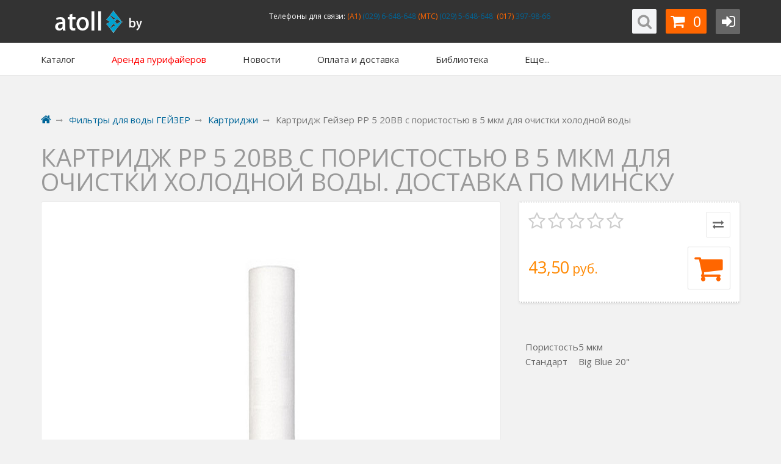

--- FILE ---
content_type: text/html; charset=UTF-8
request_url: https://atoll.by/filter-water-geizer/filtry-geizer-nabory-kartridzhi/geizer-water-filter-cartridge-kartridzhi-geizer-pp5-20bb/
body_size: 21246
content:
<!DOCTYPE html>
<html lang="ru">
    <head>
                                                        <title>Гейзер PP 5 20BB - картридж механический очистки холодной воды. Беларусь. Минск. Отзывы</title>
                    <meta http-equiv="Content-Type" content="text/html; charset=utf-8">
            <meta http-equiv="X-UA-Compatible" content="IE=edge">
                            <meta name="generator" content="beSeller.by">
                            <meta name="platform" content="beSeller.by">
                            <meta name="cms" content="beSeller.by">
                            <meta property="og:site_name" content="Фильтры для очистки воды Новая вода, Brita, Гейзер, Aquafilter, Барьер, Аквафор, Atoll - Минск">
                            <meta name="generator" content="beseller.by - SaaS-платформа для создания интернет-магазинов">
                            <meta name="keywords" content="фильтры фильтров система системы систем очистка очистки воды вода установка установки коттеджах коттеджа загородного загородных загородные дома домах">
                            <meta name="description" content="Полипропиленовый картридж Гейзер PP 5 20BB для очистки горячей воды от песка, ила, ржавчины и других механических примесей. Купить в Минске по выгодной цене. Для постоянных клиентов предусмотрены скидки. Читайте отзывы о товаре">
                            <meta property="og:title" content="Гейзер PP 5 20BB - картридж механический очистки холодной воды. Беларусь. Минск. Отзывы">
                            <meta property="og:description" content="Полипропиленовый картридж Гейзер PP 5 20BB для очистки горячей воды от песка, ила, ржавчины и других механических примесей. Купить в Минске по выгодной цене. Для постоянных клиентов предусмотрены скидки. Читайте отзывы о товаре">
                            <meta property="og:image" content="/pics/items/geizer-pp-20bb.jpg">
                            <meta property="og:type" content="product:item">
                            <meta property="og:url" content="https://atoll.by/filter-water-geizer/filtry-geizer-nabory-kartridzhi/geizer-water-filter-cartridge-kartridzhi-geizer-pp5-20bb/">
                        <meta name="viewport" content="width=device-width, initial-scale=1">
		<meta name="yandex-verification" content="69618bd8ddecd187" />
                            <link rel="canonical" href="https://atoll.by/filter-water-geizer/filtry-geizer-nabory-kartridzhi/geizer-water-filter-cartridge-kartridzhi-geizer-pp5-20bb/">
            <link rel="stylesheet" href="/manager/template/css?f=less/user/l-reset.css">
            <link rel="stylesheet" type="text/css" href="/manager/template/less?f=styles/less/theme.less&t=1763042852">
            <link rel="stylesheet" href="/styles/fontawesome/css/font-awesome.min.css">
            <link href="//fonts.googleapis.com/css?family=Open+Sans:300,400,700&subset=latin,cyrillic-ext" rel="stylesheet" type="text/css">
                            <link rel="stylesheet" href="/lib/findtips/css/findtips.css">
                                        <script src="/js/lozad.min.js"></script>
            <script src="/js/jquery-1.11.2.min.js"></script>
            <script src="/manager/template/js?char=utf-8&f=jquery.cookie.js,product-gallery.js,ok-ref-parse.js,ok-main-controller.js,ok-alt-scroll.js,ok-base.js,tab.js,tooltip.js,modal.js,validate.min.js,jquery.menu-aim.js,jquery.easing.min.js,ok-menu.js,ok-viewed-products.js,ok-modifications.js,ok-menu-more.js,ok-compare.js,ok-reviews.js,ok-cart.js,ok-feedback.js,carousel.js,ok-auth.js,ok-form.js,scrollspy.js,jquery.easing.min.js,ok-findtips.js,jquery.materialripple.js,jquery.textarea_autosize.js,dropdown.js,ok-base-data-functions.js,jquery.zoom.min.js,ok-base-functions.js,jquery.simple-pagination.js,ok-subscribe.js,ok-cart-calculate.js&t=1763042852"></script>

                            
                
            
            
                <!-- Интернет-магазин создан на SaaS-платформе beseller.by -->
    </head>
    <body data-tplId="34" data-spy="scroll" data-offset="60" data-target="#navi" cz-shortcut-listen="true">
                
            <div class="l-site">
            <div class="l-row l-content">
                <input type="hidden" id="statusBadgeText" class="hidden" value="Новинка,Под заказ,день,дня,дней">
<input type="hidden" id="cartWords" value="от">
<header class="ok-menu-layout l-header">
    <div class="l-header-box">
        <section class="ok-menu-pre l-bg-alt container-fluid clearfix">
    <div class="container">
        <div class="row">
            <div class="ok-menu-pre__logo col-lg-3 col-md-4 col-sm-6">
                <div class="ok-logo">
                    <a href="/">
                        <img src="/pics/logo.gif?t=1742888747" alt="Фильтры для очистки воды Новая вода, Brita, Гейзер, Aquafilter, Барьер, Аквафор, Atoll - Минск" title="Фильтры для очистки воды Новая вода, Brita, Гейзер, Aquafilter, Барьер, Аквафор, Atoll - Минск">
                    </a>
                </div>
            </div>
            <div class="modal fade ok-modal-userinfo" tabindex="-1" role="dialog" aria-labelledby="mySmallModalLabel" aria-hidden="true">
    <div class="modal-dialog">
        <div class="modal-content">
            <button type="button" class="close" data-dismiss="modal" aria-label="Close">
                <span aria-hidden="true" class="fa fa-close"></span>
            </button>
            <div class="f-section-title">Личные данные</div>
            <div class="ok-form-row f-color-grey f-size-small">
                Здесь Вы можете указать/изменить личные данные для максимально комфортного взаимодействия с магазином.
            </div>
            <form class="ok-form" data-auth-setprofile="">
                <input type="hidden" name="_token" value="xNqVbcyzDgg90duRx0QydU8vzOIj9kNDRg0TnHKk" autocomplete="off">
                <div class="ok-form-row">
                    <label>Пароль:<span style="color:red">*</span></label>
                    <input name="profile_password" id="profile_password" class="form-control" type="password">
                </div>
                <div class="ok-form-row">
                    <label>Контактный e-mail:</label>
                    <input name="profile_email" id="profile_email" readonly="" class="form-control" type="text">
                </div>
                <div class="ok-form-row">
                    <label>Телефон:</label>
                    <input name="profile_phone" id="profile_phone" placeholder="+375 (XX) XXX-XX-XX" class="form-control" type="text">
                </div>
                <div class="ok-form-row">
                    <label>Фамилия:</label>
                    <input name="profile_surname" id="profile_surname" class="form-control" type="text">
                </div>
                <div class="ok-form-row">
                    <label>Имя:</label>
                    <input name="profile_name" id="profile_name" class="form-control" type="text">
                </div>
                <div class="ok-form-row">
                    <label>Отчество:</label>
                    <input name="profile_patronym" id="profile_patronym" class="form-control" type="text">
                </div>
                <div class="has-error">
                    <div class="ok-error help-block"></div>
                </div>
                <div class="-mt-article-half">
                    <button class="ok-btn -width-full -btn-theme-action">Изменить</button>
                </div>
            </form>
        </div>
    </div>
</div>            <div class="modal fade ok-modal-address" tabindex="-1" role="dialog" aria-labelledby="mySmallModalLabel"
                 aria-hidden="true">
            </div>
            <div class="ok-menu-pre__banner col-md-8 col-lg-7 col-sm-6">
                <div class="ok-menu-pre__banner-inner">
                                            <div style="text-align: justify;"><span style="color: rgb(255, 255, 255); font-size: 12px; background-color: rgb(51, 51, 51);">Телефоны для связи:&nbsp;<a href="tel:+375296648648"><span style="font-size: 12px; text-align: right; background-color: rgb(51, 51, 51); color: rgb(255, 102, 0);">(A1)</span></a><span style="color: rgb(255, 255, 255); font-size: 12px; text-align: right; background-color: rgb(51, 51, 51);"><a href="tel:+375296648648">&nbsp;(029) 6-648-648</a><span style="font-size: 12px; text-align: right; background-color: rgb(51, 51, 51); color: rgb(255, 102, 0);">&nbsp;(MTC)</span><span style="color: rgb(255, 255, 255); font-size: 12px; text-align: right; background-color: rgb(51, 51, 51);"><a href="tel:+375295648648">&nbsp;(029) 5-648-648</a><span style="color: rgb(255, 255, 255); font-size: 12px; text-align: right; background-color: rgb(51, 51, 51);">&nbsp; <span style="color: rgb(255, 102, 0); font-size: 12px; text-align: right; background-color: rgb(51, 51, 51);">(017)</span><a href="tel:+375173979866">&nbsp;397-98-66</a></span></span></span></span></div>

                                    </div>
            </div>
            <div class="ok-menu-pre__navigation col-md-3">
                <div class="ok-enter-box -ml-default pull-right">
                    <div class="ok-profile -popup-arrow" style="display: none;">
                        <ul class="nav nav-list" id="ok-profile-menu">
                            <li><a class="ok-profile__href" href="/orders.xhtml" rel="nofollow">История заказов</a></li>
                            <li><a data-toggle="modal" data-target=".ok-modal-userinfo" class="ok-open-modal-userinfo" href="#">Личные данные</a></li>
                            <li><a data-toggle="modal" data-target=".ok-modal-address" class="ok-open-modal-address" href="#">Мои адреса</a></li>
                            <li><a class="" href="/user/exit/" rel="nofollow">Выход</a></li>
                        </ul>
                    </div>
                    <button data-auth-btn="" class="ok-btn -btn-style-alt -btn-width-small -btn-theme-alt">
                        <i class="ok-enter__nonlogin-ico fa fa-sign-in"></i>
                        <i style="display:none" class="ok-enter__login-ico fa fa-user"></i>
                    </button>
                    <div class="ok-enter -popup-arrow" style="display: none">
                        <ul class="btn-group nav nav-justified" role="tablist">
                            <li class="active ">
                                <a class="ok-btn-default -width-full" data-toggle="tab" aria-controls="enter" role="tab" href="#enter">Вход</a>
                            </li>
                            <li>
                                <a class="ok-btn-default -width-full ok-btn-register" data-toggle="tab" role="tab" aria-controls="registration"
                                   href="#registration" data-register-url="/user/register/modal/">Регистрация</a>
                            </li>
                            <li style="display:none">
                                <a data-toggle="tab" role="tab" aria-controls="restore" href="#restore">Восстановить</a>
                            </li>
                        </ul>
                        <div class="tab-content">
                            <div role="tabpanel" class="tab-pane active" id="enter">
                                <form class="ok-form" onsubmit="auth.shopLogin(this); return false">
                                    <input type="hidden" name="_token" value="xNqVbcyzDgg90duRx0QydU8vzOIj9kNDRg0TnHKk" autocomplete="off">
                                    <div class="ok-form-row">
                                        <input name="log_email" class="form-control" placeholder="Ваш email" type="text">
                                    </div>
                                    <div class="ok-form-row">
                                        <div class="input-group">
                                            <input name="log_password" class="form-control" placeholder="Пароль" type="password">
                                            <span id="restore_btn" class="input-group-addon">
														<span class="fa fa-support" data-toggle="tooltip" data-placement="top" title="" data-original-title="Забыли пароль?"></span>
													</span>
                                        </div>
                                    </div>
                                    <div class="has-error">
                                        <div class="ok-error help-block"></div>
                                    </div>
                                    <div class="ok-form-row">
                                        <button class="ok-btn -btn-theme-action">Вход</button>
                                    </div>
                                </form>
                            </div>
                            <div role="tabpanel" class="tab-pane" id="restore">
    <form class="ok-form" data-auth-restore="">
        <input type="hidden" name="_token" value="xNqVbcyzDgg90duRx0QydU8vzOIj9kNDRg0TnHKk" autocomplete="off">
        <div class="has-success">
            <div id="restore-msg" class="help-block"></div>
        </div>
        <div class="ok-form-row">
            <input name="log_email" class="form-control" placeholder="Ваш email" type="text">
        </div>
        <div class="has-error">
            <div id="error-msg" class="help-block"></div>
        </div>
        <div class="ok-form-row">
            <button class="ok-btn -btn-theme-action">Воcстановить</button>
        </div>
    </form>
</div>                            <div role="tabpanel" class="tab-pane" id="registration"></div>
                        </div>
                    </div>
                </div>
                <div data-cart-icon="" class="ok-shcart-box pull-right -ml-default">
                    <button data-url="/shcart/" class="ok-btn -btn-style-alt -btn-width-small -with-text fa fa-shopping-cart -btn-theme-main">
                        <span class="-btn-style-alt__text" id="cart_count">0</span>
                    </button>
                    <div class="ok-shcart-popup -popup-arrow">
                        <div class="ok-shcart -form-theme-mini">
                            <div class="ok-shcart__cont">
                                <div class="ok-shcart__cont-inner" data-shcart-items="">
                                    <div class="f-tac">Ваша корзина пуста</div>
                                </div>
                            </div>
                            <div class="ok-shcart__footer" data-shcart-footer="" style="display: none;">
                                <div class="ok-shcart__footer-inner">
                                    <p class="f-size-small f-tac">
                                        <strong>
                                            <span class="f-color-grey-hover">Итого:	</span>
                                            <span class="ok-shcart__total" data-shcart-total=""></span>
                                            <span data-shcart-suffix=""></span>
                                        </strong>
                                    </p>
                                    <a class="ok-btn -width-full f-size-medium -btn-theme-action" data-gtm-id="order-send-menu" rel="nofollow" data-url="/shcart/">Оформить</a>
                                </div>
                            </div>
                        </div>
                    </div>
                </div>
                <div class="ok-search-box pull-right" style="position:relative">
                    <div class="FindButton ButtonsBg ie">
                        <button class="ok-btn -btn-style-alt -btn-width-small fa fa-search" data-ok-toggle="ok-search"></button>
                    </div>
                    <div class="ok-search" id="searchBlock" data-ok-toggle-el="ok-search">
                        <div class="arrow_box">
                            <input class="form-control ok-search__input" autocomplete="off" id="findtext" type="text" placeholder="поиск..."
                                   data-findtips="" data-status="on" name="findtext">
                        </div>
                        <div class="ok-find-tips-wrapper">
                            <div id="findTips" class="ok-find-tips"></div>
                            <div class="clearfix"></div>
                        </div>
                    </div>
                </div>
            </div>
        </div>
    </div>
</section>        <section class="ok-menu-box l-bg-light">
            <div class="container">
                <div class="ok-menu-main-conteiner">
                    <a class="ok-menu__allbtn" href="">
                        <i class="fa fa-bars"></i>
                    </a>
                    <nav class="ok-menu" style="overflow: visible;">
                        <div data-href="menu-box-1" class="ok-menu__el js-more-menu -show-on-hover">
                            <a href="#" id="catalog">
                                <i class="ok-menu__icon fa fa-bars"></i>
                                <span class="ok-menu__el-text">Каталог</span>
                            </a>
                                                        <div data-box="menu-box-1" class="ok-menu__box container row">
                                <div class="ok-menu__inner ">
                                    <div class="ok-menu__list-lvl-2">
                                        <div class="ok-menu__list-lvl-2-top">
                                            <i class="fa fa-angle-up"></i>
                                        </div>
                                        <div class="ok-menu__list-lvl-2-bottom">
                                            <i class="fa fa-angle-down"></i>
                                        </div>
                                        <div class="ok-menu__list-lvl-2-content">
                                            <ul role="menu" class="ok-menu__list-lvl-2-content-box">
                                                                                                                                                                                                                                                                                                                                                                                <li class="ok-menu__el-lvl-2 ">
                                                        <a class="ok-menu__href-lvl-2 -state-active -multy-lvl  "
                                                           data-href="ok-menu__tab-30126" href="/arenda1/">
                                                            Аренда пурифайеров
                                                        </a>
                                                    </li>
                                                                                                                                                                                                                                                                                                                                                                                                                                    <li class="ok-menu__el-lvl-2 ">
                                                        <a class="ok-menu__href-lvl-2  -multy-lvl fa fa-angle-right "
                                                           data-href="ok-menu__tab-30114" href="/filter-water-sistemy-ochistki-vody-dlya-kottedjei-i-promyshlennosti/">
                                                            Для Коттеджей
                                                        </a>
                                                    </li>
                                                                                                                                                                                                                                                                                                                                                                                                                                    <li class="ok-menu__el-lvl-2 ">
                                                        <a class="ok-menu__href-lvl-2  -multy-lvl fa fa-angle-right "
                                                           data-href="ok-menu__tab-30125" href="/filtry-dlya-vody-aquaspring/">
                                                            Фильтры Aquaspring
                                                        </a>
                                                    </li>
                                                                                                                                                                                                                                                                                                                                                                                                                                    <li class="ok-menu__el-lvl-2 ">
                                                        <a class="ok-menu__href-lvl-2  -multy-lvl fa fa-angle-right "
                                                           data-href="ok-menu__tab-30097" href="/filter-water-atoll/">
                                                            Фильтры для воды ATOLL
                                                        </a>
                                                    </li>
                                                                                                                                                                                                                                                                                                                                                                                                                                    <li class="ok-menu__el-lvl-2 ">
                                                        <a class="ok-menu__href-lvl-2  -multy-lvl fa fa-angle-right "
                                                           data-href="ok-menu__tab-30111" href="/filter-water-geizer/">
                                                            Фильтры для воды ГЕЙЗЕР
                                                        </a>
                                                    </li>
                                                                                                                                                                                                                                                                                                                                                                                                                                    <li class="ok-menu__el-lvl-2 ">
                                                        <a class="ok-menu__href-lvl-2  -multy-lvl fa fa-angle-right "
                                                           data-href="ok-menu__tab-30121" href="/filter-water-atlantic/">
                                                            Фильтры Atlantic
                                                        </a>
                                                    </li>
                                                                                                                                                                                                                                                                                                                                                                                                                                    <li class="ok-menu__el-lvl-2 ">
                                                        <a class="ok-menu__href-lvl-2  -multy-lvl fa fa-angle-right "
                                                           data-href="ok-menu__tab-30094" href="/filter-water-newwater/">
                                                            Фильтры НОВАЯ ВОДА
                                                        </a>
                                                    </li>
                                                                                                                                                                                                                                                                                                                                                                                                                                    <li class="ok-menu__el-lvl-2 ">
                                                        <a class="ok-menu__href-lvl-2  -multy-lvl fa fa-angle-right "
                                                           data-href="ok-menu__tab-30098" href="/filter-water-aquaphor/">
                                                            Фильтры АКВАФОР
                                                        </a>
                                                    </li>
                                                                                                                                                                                                                                                                                                                                                                                                                                    <li class="ok-menu__el-lvl-2 ">
                                                        <a class="ok-menu__href-lvl-2  -multy-lvl fa fa-angle-right "
                                                           data-href="ok-menu__tab-30095" href="/filter-water-purepro/">
                                                            Фильтры PurePro
                                                        </a>
                                                    </li>
                                                                                                                                                                                                                                                                                                                                                                                                                                    <li class="ok-menu__el-lvl-2 ">
                                                        <a class="ok-menu__href-lvl-2  -multy-lvl fa fa-angle-right "
                                                           data-href="ok-menu__tab-30096" href="/filter-water-aquafilter/">
                                                            Фильтры AQUAFILTER
                                                        </a>
                                                    </li>
                                                                                                                                                                                                                                                                                                                                                                                                                                    <li class="ok-menu__el-lvl-2 ">
                                                        <a class="ok-menu__href-lvl-2  -multy-lvl fa fa-angle-right "
                                                           data-href="ok-menu__tab-30093" href="/filter-water-honeywell/">
                                                            Фильтры Braukmann 
                                                        </a>
                                                    </li>
                                                                                                                                                                                                                                                                                                                                                                                                                                    <li class="ok-menu__el-lvl-2 ">
                                                        <a class="ok-menu__href-lvl-2  -multy-lvl fa fa-angle-right "
                                                           data-href="ok-menu__tab-30117" href="/filter-water-brita/">
                                                            Фильтры Brita
                                                        </a>
                                                    </li>
                                                                                                                                                                                                                                                                                                                                                                                                                                    <li class="ok-menu__el-lvl-2 ">
                                                        <a class="ok-menu__href-lvl-2  -multy-lvl fa fa-angle-right "
                                                           data-href="ok-menu__tab-30124" href="/other-water-filters/">
                                                            Разное
                                                        </a>
                                                    </li>
                                                                                                                                                                                                                                                                                                                        <li class="ok-menu__el-lvl-2 ">
                                                        <a class="ok-menu__href-lvl-2  -multy-lvl fa fa-angle-right "
                                                           data-href="ok-menu__tab-30109" href="/----------------------------2/">
                                                            ----------------------------
                                                        </a>
                                                    </li>
                                                                                                                                                                                                                                                                                                                                                                                                                                    <li class="ok-menu__el-lvl-2 ">
                                                        <a class="ok-menu__href-lvl-2  -multy-lvl fa fa-angle-right "
                                                           data-href="ok-menu__tab-30100" href="/filter-water-return-reverse-osmos/">
                                                            Обратный осмос
                                                        </a>
                                                    </li>
                                                                                                                                                                                                                                                                                                                                                                                                                                    <li class="ok-menu__el-lvl-2 ">
                                                        <a class="ok-menu__href-lvl-2  -multy-lvl fa fa-angle-right "
                                                           data-href="ok-menu__tab-30101" href="/filter-water-protochnyj/">
                                                            Проточные под мойку
                                                        </a>
                                                    </li>
                                                                                                                                                                                                                                                                                                                                                                                                                                    <li class="ok-menu__el-lvl-2 ">
                                                        <a class="ok-menu__href-lvl-2  -multy-lvl fa fa-angle-right "
                                                           data-href="ok-menu__tab-30106" href="/filter-water-ryadom-s-mojkoj/">
                                                            Рядом с мойкой
                                                        </a>
                                                    </li>
                                                                                                                                                                                                                                                                                                                                                                                                                                    <li class="ok-menu__el-lvl-2 ">
                                                        <a class="ok-menu__href-lvl-2  -multy-lvl fa fa-angle-right "
                                                           data-href="ok-menu__tab-30102" href="/filter-water-kuvshin/">
                                                            Кувшины
                                                        </a>
                                                    </li>
                                                                                                                                                                                                                                                                                                                                                                                                                                    <li class="ok-menu__el-lvl-2 ">
                                                        <a class="ok-menu__href-lvl-2  -multy-lvl fa fa-angle-right "
                                                           data-href="ok-menu__tab-30107" href="/filter-water-dispenser/">
                                                            Диспенсеры
                                                        </a>
                                                    </li>
                                                                                                                                                                                                                                                                                                                                                                                                                                    <li class="ok-menu__el-lvl-2 ">
                                                        <a class="ok-menu__href-lvl-2  -multy-lvl fa fa-angle-right "
                                                           data-href="ok-menu__tab-30103" href="/filters-water-dlia-dusha/">
                                                            Для Душа
                                                        </a>
                                                    </li>
                                                                                                                                                                                                                                                                                                                                                                                                                                    <li class="ok-menu__el-lvl-2 ">
                                                        <a class="ok-menu__href-lvl-2  -multy-lvl fa fa-angle-right "
                                                           data-href="ok-menu__tab-30104" href="/filters-water-magistralnye/">
                                                            Магистральные
                                                        </a>
                                                    </li>
                                                                                                                                                                                                                                                                                                                                                                                                                                    <li class="ok-menu__el-lvl-2 ">
                                                        <a class="ok-menu__href-lvl-2  -multy-lvl fa fa-angle-right "
                                                           data-href="ok-menu__tab-30105" href="/filters-water-dlya-stiralnyh-mashin/">
                                                            Для Стиральных машин
                                                        </a>
                                                    </li>
                                                                                                                                                                                                                                                                                                                        <li class="ok-menu__el-lvl-2 ">
                                                        <a class="ok-menu__href-lvl-2  -multy-lvl fa fa-angle-right "
                                                           data-href="ok-menu__tab-30122" href="/filter-water-smesiteli-krany/">
                                                            Краны и смесители
                                                        </a>
                                                    </li>
                                                                                                                                                                                                                                                                                                                        <li class="ok-menu__el-lvl-2 ">
                                                        <a class="ok-menu__href-lvl-2  -multy-lvl fa fa-angle-right "
                                                           data-href="ok-menu__tab-30112" href="/akcii-i-skidki/">
                                                            АКЦИИ
                                                        </a>
                                                    </li>
                                                                                                                                                                                                                                                                                                                                                                                                                                    <li class="ok-menu__el-lvl-2 ">
                                                        <a class="ok-menu__href-lvl-2  -multy-lvl fa fa-angle-right "
                                                           data-href="ok-menu__tab-30119" href="/santehnika/">
                                                            Сантехника
                                                        </a>
                                                    </li>
                                                                                            </ul>
                                        </div>
                                    </div>
                                    <div class="ok-menu__container-lvl-2">
                                                                                                                                                                                                                            <div id="ok-menu__tab-30126" class="ok-menu__list-lvl-3 ">
                                                <div class="ok-menu__column">
                                                                                                    </div>
                                            </div>
                                                                                                                                                                                                                            <div id="ok-menu__tab-30114" class="ok-menu__list-lvl-3 ">
                                                <div class="ok-menu__column">
                                                                                                                                                                        <div class="ok-menu__href-lvl-3">
                                                                <a href="/filter-water-sistemy-ochistki-vody-dlya-kottedjei-i-promyshlennosti/stancii-gejzer-kompleksnoj-ochistki/">
                                                                    Комплексная очистка воды
                                                                </a>
                                                            </div>
                                                                                                                    <div class="ok-menu__href-lvl-3">
                                                                <a href="/filter-water-sistemy-ochistki-vody-dlya-kottedjei-i-promyshlennosti/stancii-gejzer-dlja-umjagchenija/">
                                                                    Станции умягчения воды
                                                                </a>
                                                            </div>
                                                                                                                    <div class="ok-menu__href-lvl-3">
                                                                <a href="/filter-water-sistemy-ochistki-vody-dlya-kottedjei-i-promyshlennosti/stancii-gejzer-dlja-obezzhelezivanija/">
                                                                    Станции реагентного обезжелезивания
                                                                </a>
                                                            </div>
                                                                                                                    <div class="ok-menu__href-lvl-3">
                                                                <a href="/filter-water-sistemy-ochistki-vody-dlya-kottedjei-i-promyshlennosti/stancii-gejzer-dlja-obezzhelezivanija-bezreagentnye/">
                                                                    Станции безреагентного обезжелезивания
                                                                </a>
                                                            </div>
                                                                                                                    <div class="ok-menu__href-lvl-3">
                                                                <a href="/filter-water-sistemy-ochistki-vody-dlya-kottedjei-i-promyshlennosti/sistemy-umjagchenija-vody-atoll-excellence/">
                                                                    Системы умягчения воды Atoll EXCELLENCE
                                                                </a>
                                                            </div>
                                                                                                                    <div class="ok-menu__href-lvl-3">
                                                                <a href="/filter-water-sistemy-ochistki-vody-dlya-kottedjei-i-promyshlennosti/sistemy-obezzhelezivanie-vody-atoll-rfi/">
                                                                    Системы обезжелезивания воды Atoll RFI
                                                                </a>
                                                            </div>
                                                                                                                    <div class="ok-menu__href-lvl-3">
                                                                <a href="/filter-water-sistemy-ochistki-vody-dlya-kottedjei-i-promyshlennosti/filtry-dlja-mehanicheskoj-ochistki-vody-gejzer/">
                                                                    Фильтры механической очистки Гейзер
                                                                </a>
                                                            </div>
                                                                                                                    <div class="ok-menu__href-lvl-3">
                                                                <a href="/filter-water-sistemy-ochistki-vody-dlya-kottedjei-i-promyshlennosti/stancii-ugolnye-dlja-ochistki-vody/">
                                                                    Угольные станции Гейзер
                                                                </a>
                                                            </div>
                                                                                                                    <div class="ok-menu__href-lvl-3">
                                                                <a href="/filter-water-sistemy-ochistki-vody-dlya-kottedjei-i-promyshlennosti/sistemy-umjagchenija-vody-ecowater/">
                                                                    Станции Ecowater
                                                                </a>
                                                            </div>
                                                                                                                    <div class="ok-menu__href-lvl-3">
                                                                <a href="/filter-water-sistemy-ochistki-vody-dlya-kottedjei-i-promyshlennosti/sovety-rekomendacii/">
                                                                    Советы и рекомендации
                                                                </a>
                                                            </div>
                                                                                                                                                            </div>
                                            </div>
                                                                                                                                                                                                                            <div id="ok-menu__tab-30125" class="ok-menu__list-lvl-3 ">
                                                <div class="ok-menu__column">
                                                                                                                                                                        <div class="ok-menu__href-lvl-3">
                                                                <a href="/filtry-dlya-vody-aquaspring/obratnyi-osmos/">
                                                                    Обратный осмос
                                                                </a>
                                                            </div>
                                                                                                                    <div class="ok-menu__href-lvl-3">
                                                                <a href="/filtry-dlya-vody-aquaspring/protochye-filtru-aquaspring/">
                                                                    Проточные фильтры
                                                                </a>
                                                            </div>
                                                                                                                    <div class="ok-menu__href-lvl-3">
                                                                <a href="/filtry-dlya-vody-aquaspring/cartridji-dlya-filtrov/">
                                                                    Картриджи для фильтров
                                                                </a>
                                                            </div>
                                                                                                                    <div class="ok-menu__href-lvl-3">
                                                                <a href="/filtry-dlya-vody-aquaspring/magistralnye-filtry/">
                                                                    Магистральные фильтры
                                                                </a>
                                                            </div>
                                                                                                                    <div class="ok-menu__href-lvl-3">
                                                                <a href="/filtry-dlya-vody-aquaspring/complect/">
                                                                    Комплектующие
                                                                </a>
                                                            </div>
                                                                                                                                                            </div>
                                            </div>
                                                                                                                                                                                                                            <div id="ok-menu__tab-30097" class="ok-menu__list-lvl-3 ">
                                                <div class="ok-menu__column">
                                                                                                                                                                        <div class="ok-menu__href-lvl-3">
                                                                <a href="/filter-water-atoll/filtry-atoll-return-reverse-osmos/">
                                                                    Обратный осмос
                                                                </a>
                                                            </div>
                                                                                                                    <div class="ok-menu__href-lvl-3">
                                                                <a href="/filter-water-atoll/filtry-atoll-protochnye/">
                                                                    Проточные под мойку 
                                                                </a>
                                                            </div>
                                                                                                                    <div class="ok-menu__href-lvl-3">
                                                                <a href="/filter-water-atoll/magistralnye-filty-atoll/">
                                                                    Магистральные фильтры Atoll
                                                                </a>
                                                            </div>
                                                                                                                    <div class="ok-menu__href-lvl-3">
                                                                <a href="/filter-water-atoll/filtry-atoll-nabory-kartridzhi/">
                                                                    Картриджи
                                                                </a>
                                                            </div>
                                                                                                                    <div class="ok-menu__href-lvl-3">
                                                                <a href="/filter-water-atoll/krany-atoll-dlya-vody/">
                                                                    Краны
                                                                </a>
                                                            </div>
                                                                                                                    <div class="ok-menu__href-lvl-3">
                                                                <a href="/filter-water-atoll/obzory-fakty-vode/">
                                                                    Обзоры и факты
                                                                </a>
                                                            </div>
                                                                                                                                                            </div>
                                            </div>
                                                                                                                                                                                                                            <div id="ok-menu__tab-30111" class="ok-menu__list-lvl-3 ">
                                                <div class="ok-menu__column">
                                                                                                                                                                        <div class="ok-menu__href-lvl-3">
                                                                <a href="/filter-water-geizer/filtry-geizer-return-reverse-osmos/">
                                                                    Обратный осмос
                                                                </a>
                                                            </div>
                                                                                                                    <div class="ok-menu__href-lvl-3">
                                                                <a href="/filter-water-geizer/filtry-geizer-protochnye/">
                                                                    Проточные под мойку 
                                                                </a>
                                                            </div>
                                                                                                                    <div class="ok-menu__href-lvl-3">
                                                                <a href="/filter-water-geizer/filtry-geizer-ryadom-s-mojkoj/">
                                                                    Рядом с мойкой
                                                                </a>
                                                            </div>
                                                                                                                    <div class="ok-menu__href-lvl-3">
                                                                <a href="/filter-water-geizer/nastolnye-kuvshinnye-filtry-gejzer/">
                                                                    Фильтры-кувшины
                                                                </a>
                                                            </div>
                                                                                                                    <div class="ok-menu__href-lvl-3">
                                                                <a href="/filter-water-geizer/filtry-geizer-magistralnye/">
                                                                    Магистральные
                                                                </a>
                                                            </div>
                                                                                                                    <div class="ok-menu__href-lvl-3">
                                                                <a href="/filter-water-geizer/setochnue-promuvnue-filtry/">
                                                                    Сеточные промывные фильтры
                                                                </a>
                                                            </div>
                                                                                                                    <div class="ok-menu__href-lvl-3">
                                                                <a href="/filter-water-geizer/filtry-geizer-dlya-stiralnyh-mashin/">
                                                                    Для стиральных машин
                                                                </a>
                                                            </div>
                                                                                                                    <div class="ok-menu__href-lvl-3">
                                                                <a href="/filter-water-geizer/filtry-geizer-nabory-kartridzhi/">
                                                                    Картриджи
                                                                </a>
                                                            </div>
                                                                                                                    <div class="ok-menu__href-lvl-3">
                                                                <a href="/filter-water-geizer/filtry-geizer-dispenser/">
                                                                    Диспенсеры
                                                                </a>
                                                            </div>
                                                                                                                    <div class="ok-menu__href-lvl-3">
                                                                <a href="/filter-water-geizer/krany-geizer-dlya-vody/">
                                                                    Краны
                                                                </a>
                                                            </div>
                                                                                                                    <div class="ok-menu__href-lvl-3">
                                                                <a href="/filter-water-geizer/komplektuyuschie/">
                                                                    Комплектующие
                                                                </a>
                                                            </div>
                                                                                                                    <div class="ok-menu__href-lvl-3">
                                                                <a href="/filter-water-geizer/sistemy-ochistki_vody-gejzer-dlja-kotedzha/">
                                                                    Системы очистки для коттеджа
                                                                </a>
                                                            </div>
                                                                                                                    <div class="ok-menu__href-lvl-3">
                                                                <a href="/filter-water-geizer/komplektujushhie-gejzer-dlja-promyshlennogo-oborudovanija/">
                                                                    Комплектующие для промышленного оборудования
                                                                </a>
                                                            </div>
                                                                                                                    <div class="ok-menu__href-lvl-3">
                                                                <a href="/filter-water-geizer/interesnye-stati-lib/">
                                                                    Интересные статьи
                                                                </a>
                                                            </div>
                                                                                                                                                            </div>
                                            </div>
                                                                                                                                                                                                                            <div id="ok-menu__tab-30121" class="ok-menu__list-lvl-3 ">
                                                <div class="ok-menu__column">
                                                                                                                                                                        <div class="ok-menu__href-lvl-3">
                                                                <a href="/filter-water-atlantic/filtry-atlantic-return-reverse-osmos/">
                                                                    Обратный осмос
                                                                </a>
                                                            </div>
                                                                                                                    <div class="ok-menu__href-lvl-3">
                                                                <a href="/filter-water-atlantic/filtry-atlantic-protochnye/">
                                                                    Проточные под мойку
                                                                </a>
                                                            </div>
                                                                                                                    <div class="ok-menu__href-lvl-3">
                                                                <a href="/filter-water-atlantic/filtry-atlantic-magistralnye/">
                                                                    Магистральные
                                                                </a>
                                                            </div>
                                                                                                                    <div class="ok-menu__href-lvl-3">
                                                                <a href="/filter-water-atlantic/filtry-atlantic-nabory-kartridzhi/">
                                                                    Картриджи для питьевых фильтров
                                                                </a>
                                                            </div>
                                                                                                                    <div class="ok-menu__href-lvl-3">
                                                                <a href="/filter-water-atlantic/kartridzhi-k-magistralnym-filtram-atlantik/">
                                                                    Картриджи для магистральных фильтров
                                                                </a>
                                                            </div>
                                                                                                                    <div class="ok-menu__href-lvl-3">
                                                                <a href="/filter-water-atlantic/krany-atlantic-dlya-vody/">
                                                                    Краны
                                                                </a>
                                                            </div>
                                                                                                                    <div class="ok-menu__href-lvl-3">
                                                                <a href="/filter-water-atlantic/filtry-atlantic-aksessuary/">
                                                                    Аксессуары
                                                                </a>
                                                            </div>
                                                                                                                    <div class="ok-menu__href-lvl-3">
                                                                <a href="/filter-water-atlantic/o-filtrah-atlantic-lib/">
                                                                    О фильтрах Atlantic и не только
                                                                </a>
                                                            </div>
                                                                                                                                                            </div>
                                            </div>
                                                                                                                                                                                                                            <div id="ok-menu__tab-30094" class="ok-menu__list-lvl-3 ">
                                                <div class="ok-menu__column">
                                                                                                                                                                        <div class="ok-menu__href-lvl-3">
                                                                <a href="/filter-water-newwater/filtry-newwater-return-reverse-osmos/">
                                                                    Обратный осмос
                                                                </a>
                                                            </div>
                                                                                                                    <div class="ok-menu__href-lvl-3">
                                                                <a href="/filter-water-newwater/filtry-newwater-protochnye/">
                                                                    Проточные под мойку
                                                                </a>
                                                            </div>
                                                                                                                    <div class="ok-menu__href-lvl-3">
                                                                <a href="/filter-water-newwater/filtry-newwater-ryadom-s-mojkoj/">
                                                                    Рядом с мойкой
                                                                </a>
                                                            </div>
                                                                                                                    <div class="ok-menu__href-lvl-3">
                                                                <a href="/filter-water-newwater/filtry-newwater-dispenser/">
                                                                    Диспенсеры
                                                                </a>
                                                            </div>
                                                                                                                    <div class="ok-menu__href-lvl-3">
                                                                <a href="/filter-water-newwater/filtry-atlantic-kuvshin/">
                                                                    Кувшины
                                                                </a>
                                                            </div>
                                                                                                                    <div class="ok-menu__href-lvl-3">
                                                                <a href="/filter-water-newwater/filtry-newwater-dlya-dusha/">
                                                                    Для душа
                                                                </a>
                                                            </div>
                                                                                                                    <div class="ok-menu__href-lvl-3">
                                                                <a href="/filter-water-newwater/filtry-newwater-magistralnye/">
                                                                    Магистральные
                                                                </a>
                                                            </div>
                                                                                                                    <div class="ok-menu__href-lvl-3">
                                                                <a href="/filter-water-newwater/filtry-newwater-dlya-stiralnyh-mashin/">
                                                                    Для стиральных машин
                                                                </a>
                                                            </div>
                                                                                                                    <div class="ok-menu__href-lvl-3">
                                                                <a href="/filter-water-newwater/filtry-newwater-nabory-kartridzhi/">
                                                                    Картриджи для питьевых фильтров
                                                                </a>
                                                            </div>
                                                                                                                    <div class="ok-menu__href-lvl-3">
                                                                <a href="/filter-water-newwater/filtry-newwater-kartridzhi-dlya-magistralnyh/">
                                                                    Картриджи для магистральных фильтров
                                                                </a>
                                                            </div>
                                                                                                                    <div class="ok-menu__href-lvl-3">
                                                                <a href="/filter-water-newwater/krany-dlja-chistoj-vody/">
                                                                    Краны
                                                                </a>
                                                            </div>
                                                                                                                                                            </div>
                                            </div>
                                                                                                                                                                                                                            <div id="ok-menu__tab-30098" class="ok-menu__list-lvl-3 ">
                                                <div class="ok-menu__column">
                                                                                                                                                                        <div class="ok-menu__href-lvl-3">
                                                                <a href="/filter-water-aquaphor/filtry-aquaphor-return-reverse-osmos/">
                                                                    Обратный осмос
                                                                </a>
                                                            </div>
                                                                                                                    <div class="ok-menu__href-lvl-3">
                                                                <a href="/filter-water-aquaphor/filtry-aquaphor-protochnye/">
                                                                    Проточные под мойку
                                                                </a>
                                                            </div>
                                                                                                                    <div class="ok-menu__href-lvl-3">
                                                                <a href="/filter-water-aquaphor/filtry-aquaphor-ryadom-s-mojkoj/">
                                                                    Рядом с мойкой
                                                                </a>
                                                            </div>
                                                                                                                    <div class="ok-menu__href-lvl-3">
                                                                <a href="/filter-water-aquaphor/filtry-aquaphor-nabory-kartridzhi/">
                                                                    Картриджи
                                                                </a>
                                                            </div>
                                                                                                                    <div class="ok-menu__href-lvl-3">
                                                                <a href="/filter-water-aquaphor/filtry-aquaphor-kartridzhi-magistralnye/">
                                                                    Картриджи магистральные
                                                                </a>
                                                            </div>
                                                                                                                    <div class="ok-menu__href-lvl-3">
                                                                <a href="/filter-water-aquaphor/filtry-aquaphor-magistralnye/">
                                                                    Магистральные
                                                                </a>
                                                            </div>
                                                                                                                    <div class="ok-menu__href-lvl-3">
                                                                <a href="/filter-water-aquaphor/filtry-aquaphor-dispenser/">
                                                                    Диспенсеры
                                                                </a>
                                                            </div>
                                                                                                                                                            </div>
                                            </div>
                                                                                                                                                                                                                            <div id="ok-menu__tab-30095" class="ok-menu__list-lvl-3 ">
                                                <div class="ok-menu__column">
                                                                                                                                                                        <div class="ok-menu__href-lvl-3">
                                                                <a href="/filter-water-purepro/filtry-purepro-return-reverse-osmos/">
                                                                    Обратный осмос
                                                                </a>
                                                            </div>
                                                                                                                    <div class="ok-menu__href-lvl-3">
                                                                <a href="/filter-water-purepro/filtry-purepro-protochnye/">
                                                                    Проточные под мойку 
                                                                </a>
                                                            </div>
                                                                                                                    <div class="ok-menu__href-lvl-3">
                                                                <a href="/filter-water-purepro/filtry-purepro-nabory-kartridzhi/">
                                                                    Картриджи
                                                                </a>
                                                            </div>
                                                                                                                    <div class="ok-menu__href-lvl-3">
                                                                <a href="/filter-water-purepro/filtry-purepro-magistralnye/">
                                                                    Магистральные фильтры
                                                                </a>
                                                            </div>
                                                                                                                    <div class="ok-menu__href-lvl-3">
                                                                <a href="/filter-water-purepro/interesnoe-o-filtrah-purepro/">
                                                                    Интересное о фильтрах Purepro
                                                                </a>
                                                            </div>
                                                                                                                                                            </div>
                                            </div>
                                                                                                                                                                                                                            <div id="ok-menu__tab-30096" class="ok-menu__list-lvl-3 ">
                                                <div class="ok-menu__column">
                                                                                                                                                                        <div class="ok-menu__href-lvl-3">
                                                                <a href="/filter-water-aquafilter/filtry-aquafilter-return-reverse-osmos/">
                                                                    Обратный осмос
                                                                </a>
                                                            </div>
                                                                                                                    <div class="ok-menu__href-lvl-3">
                                                                <a href="/filter-water-aquafilter/filtry-aquafilter-protochnye/">
                                                                    Проточные под мойку
                                                                </a>
                                                            </div>
                                                                                                                    <div class="ok-menu__href-lvl-3">
                                                                <a href="/filter-water-aquafilter/filtry-aquafilter-magistralnye/">
                                                                    Магистральные
                                                                </a>
                                                            </div>
                                                                                                                    <div class="ok-menu__href-lvl-3">
                                                                <a href="/filter-water-aquafilter/filtry-aquafilter-dlya-stiralnyh-mashin/">
                                                                    Для стиральных машин
                                                                </a>
                                                            </div>
                                                                                                                    <div class="ok-menu__href-lvl-3">
                                                                <a href="/filter-water-aquafilter/filtry-aquafilter-nabory-kartridzhi/">
                                                                    Картриджи для питьевых фильтров
                                                                </a>
                                                            </div>
                                                                                                                    <div class="ok-menu__href-lvl-3">
                                                                <a href="/filter-water-aquafilter/filtry-aquafilter-kartridzhi-dlya-magistralnyh/">
                                                                    Картриджи для магистральных фильтров
                                                                </a>
                                                            </div>
                                                                                                                    <div class="ok-menu__href-lvl-3">
                                                                <a href="/filter-water-aquafilter/filtry-aquafilter-dlya-dusha-leiki/">
                                                                    Для душа
                                                                </a>
                                                            </div>
                                                                                                                    <div class="ok-menu__href-lvl-3">
                                                                <a href="/filter-water-aquafilter/prochie-aksessuary-akvafiltr/">
                                                                    Аксессуары
                                                                </a>
                                                            </div>
                                                                                                                                                            </div>
                                            </div>
                                                                                                                                                                                                                            <div id="ok-menu__tab-30093" class="ok-menu__list-lvl-3 ">
                                                <div class="ok-menu__column">
                                                                                                                                                                        <div class="ok-menu__href-lvl-3">
                                                                <a href="/filter-water-honeywell/filtry-honeywell-magistralnye-dlya-holodnoi-vody/">
                                                                    Магистральные для холодной воды
                                                                </a>
                                                            </div>
                                                                                                                    <div class="ok-menu__href-lvl-3">
                                                                <a href="/filter-water-honeywell/filtry-honeywell-magistralnye-dlya-goryachei-vody/">
                                                                    Магистральные для горячей воды
                                                                </a>
                                                            </div>
                                                                                                                    <div class="ok-menu__href-lvl-3">
                                                                <a href="/filter-water-honeywell/setky-smennye/">
                                                                    Запасные сменные сетки Braukmann-Honeywell
                                                                </a>
                                                            </div>
                                                                                                                                                            </div>
                                            </div>
                                                                                                                                                                                                                            <div id="ok-menu__tab-30117" class="ok-menu__list-lvl-3 ">
                                                <div class="ok-menu__column">
                                                                                                                                                                        <div class="ok-menu__href-lvl-3">
                                                                <a href="/filter-water-brita/filtry-brita-nabory-kartridji/">
                                                                    Наборы и картриджи
                                                                </a>
                                                            </div>
                                                                                                                                                            </div>
                                            </div>
                                                                                                                                                                                                                            <div id="ok-menu__tab-30124" class="ok-menu__list-lvl-3 ">
                                                <div class="ok-menu__column">
                                                                                                                                                                        <div class="ok-menu__href-lvl-3">
                                                                <a href="/other-water-filters/filter-water-crobalwater/">
                                                                    Фильтры Crobal Water
                                                                </a>
                                                            </div>
                                                                                                                    <div class="ok-menu__href-lvl-3">
                                                                <a href="/other-water-filters/filter-water-researchpolska/">
                                                                    Фильтры Research Polska
                                                                </a>
                                                            </div>
                                                                                                                    <div class="ok-menu__href-lvl-3">
                                                                <a href="/other-water-filters/filter-water-barrier/">
                                                                    Фильтры БАРЬЕР
                                                                </a>
                                                            </div>
                                                                                                                    <div class="ok-menu__href-lvl-3">
                                                                <a href="/other-water-filters/filter-water-fitofilter/">
                                                                    Фильтры ФитоФильтр
                                                                </a>
                                                            </div>
                                                                                                                    <div class="ok-menu__href-lvl-3">
                                                                <a href="/other-water-filters/filter-water-ecofilter/">
                                                                    Фильтры Ecofilter
                                                                </a>
                                                            </div>
                                                                                                                    <div class="ok-menu__href-lvl-3">
                                                                <a href="/other-water-filters/poleznaja-informacija-lib/">
                                                                    Полезная информация
                                                                </a>
                                                            </div>
                                                                                                                                                            </div>
                                            </div>
                                                                                                                                                                                                                            <div id="ok-menu__tab-30109" class="ok-menu__list-lvl-3 ">
                                                <div class="ok-menu__column">
                                                                                                    </div>
                                            </div>
                                                                                                                                                                                                                            <div id="ok-menu__tab-30100" class="ok-menu__list-lvl-3 ">
                                                <div class="ok-menu__column">
                                                                                                                                                                        <div class="ok-menu__href-lvl-3">
                                                                <a href="/filter-water-return-reverse-osmos/filtry-osmos-bez-nasosa/">
                                                                    Без насоса
                                                                </a>
                                                            </div>
                                                                                                                    <div class="ok-menu__href-lvl-3">
                                                                <a href="/filter-water-return-reverse-osmos/filtry-osmos-s-nasosom/">
                                                                    С насосом
                                                                </a>
                                                            </div>
                                                                                                                    <div class="ok-menu__href-lvl-3">
                                                                <a href="/filter-water-return-reverse-osmos/interesnye-fakty/">
                                                                    Интересные факты 
                                                                </a>
                                                            </div>
                                                                                                                                                            </div>
                                            </div>
                                                                                                                                                                                                                            <div id="ok-menu__tab-30101" class="ok-menu__list-lvl-3 ">
                                                <div class="ok-menu__column">
                                                                                                                                                                        <div class="ok-menu__href-lvl-3">
                                                                <a href="/filter-water-protochnyj/filtry-stupenchatye-dve-stupeni/">
                                                                    Две и менее ступеней очистки
                                                                </a>
                                                            </div>
                                                                                                                    <div class="ok-menu__href-lvl-3">
                                                                <a href="/filter-water-protochnyj/filtry-stupenchatye-tri-stupeni/">
                                                                    Три ступени очистки
                                                                </a>
                                                            </div>
                                                                                                                    <div class="ok-menu__href-lvl-3">
                                                                <a href="/filter-water-protochnyj/filtry-stupenchatye-chetyre-i-bolee-stupeni/">
                                                                    Четыре и более ступеней очистки
                                                                </a>
                                                            </div>
                                                                                                                    <div class="ok-menu__href-lvl-3">
                                                                <a href="/filter-water-protochnyj/poleznaya-informaciya/">
                                                                    Полезная информация 
                                                                </a>
                                                            </div>
                                                                                                                                                            </div>
                                            </div>
                                                                                                                                                                                                                            <div id="ok-menu__tab-30106" class="ok-menu__list-lvl-3 ">
                                                <div class="ok-menu__column">
                                                                                                                                                                        <div class="ok-menu__href-lvl-3">
                                                                <a href="/filter-water-ryadom-s-mojkoj/interesnoe-i-poleznoe-o-filtrah-lib/">
                                                                    Итересное и полезное о фильтрах
                                                                </a>
                                                            </div>
                                                                                                                                                            </div>
                                            </div>
                                                                                                                                                                                                                            <div id="ok-menu__tab-30102" class="ok-menu__list-lvl-3 ">
                                                <div class="ok-menu__column">
                                                                                                                                                                        <div class="ok-menu__href-lvl-3">
                                                                <a href="/filter-water-kuvshin/poleznye-fakty-o-vode-lib/">
                                                                    Полезные факты о воде
                                                                </a>
                                                            </div>
                                                                                                                                                            </div>
                                            </div>
                                                                                                                                                                                                                            <div id="ok-menu__tab-30107" class="ok-menu__list-lvl-3 ">
                                                <div class="ok-menu__column">
                                                                                                                                                                        <div class="ok-menu__href-lvl-3">
                                                                <a href="/filter-water-dispenser/poleznye-fakty-vode-lib/">
                                                                    Полезные факты о воде
                                                                </a>
                                                            </div>
                                                                                                                                                            </div>
                                            </div>
                                                                                                                                                                                                                            <div id="ok-menu__tab-30103" class="ok-menu__list-lvl-3 ">
                                                <div class="ok-menu__column">
                                                                                                                                                                        <div class="ok-menu__href-lvl-3">
                                                                <a href="/filters-water-dlia-dusha/interesnoe-poleznoe-lib/">
                                                                    Интересное и полезное
                                                                </a>
                                                            </div>
                                                                                                                                                            </div>
                                            </div>
                                                                                                                                                                                                                            <div id="ok-menu__tab-30104" class="ok-menu__list-lvl-3 ">
                                                <div class="ok-menu__column">
                                                                                                                                                                        <div class="ok-menu__href-lvl-3">
                                                                <a href="/filters-water-magistralnye/water-obzory-fakty/">
                                                                    Обзоры и факты
                                                                </a>
                                                            </div>
                                                                                                                                                            </div>
                                            </div>
                                                                                                                                                                                                                            <div id="ok-menu__tab-30105" class="ok-menu__list-lvl-3 ">
                                                <div class="ok-menu__column">
                                                                                                                                                                        <div class="ok-menu__href-lvl-3">
                                                                <a href="/filters-water-dlya-stiralnyh-mashin/interesnye-obzory-lib/">
                                                                    Интересные обзоры
                                                                </a>
                                                            </div>
                                                                                                                                                            </div>
                                            </div>
                                                                                                                                                                                                                            <div id="ok-menu__tab-30122" class="ok-menu__list-lvl-3 ">
                                                <div class="ok-menu__column">
                                                                                                    </div>
                                            </div>
                                                                                                                                                                                                                            <div id="ok-menu__tab-30112" class="ok-menu__list-lvl-3 ">
                                                <div class="ok-menu__column">
                                                                                                    </div>
                                            </div>
                                                                                                                                                                                                                            <div id="ok-menu__tab-30119" class="ok-menu__list-lvl-3 ">
                                                <div class="ok-menu__column">
                                                                                                                                                                        <div class="ok-menu__href-lvl-3">
                                                                <a href="/santehnika/smesiteli/">
                                                                    Смесители
                                                                </a>
                                                            </div>
                                                                                                                                                            </div>
                                            </div>
                                                                            </div>
                                </div>
                            </div>
                        </div>
                                                                                                                    <div class="ok-menu__el js-more-menu">
                    <a class="ok-menu-top__href ok-menu-top__href--danger" href="/arenda1/">
                        <span class="ok-menu-top__text">Аренда пурифайеров</span>
                    </a>
                </div>
                        <div class="ok-menu__el js-more-menu">
                <a class="ok-menu-top__href" href="/news/">
                    <span class="ok-menu-top__text">Новости</span>
                </a>
            </div>
                                                                                        <div class="ok-menu__el js-more-menu">
                <a class="ok-menu-top__href" href="/delivery.xhtml">
                    <span class="ok-menu-top__text">Оплата и доставка</span>
                </a>
            </div>
                                                                                        <div class="ok-menu__el js-more-menu">
                <a class="ok-menu-top__href" href="/library.xhtml">
                    <span class="ok-menu-top__text">Библиотека</span>
                </a>
            </div>
                                                                                        <div class="ok-menu__el js-more-menu">
                <a class="ok-menu-top__href" href="/info.xhtml">
                    <span class="ok-menu-top__text">Информация о магазине</span>
                </a>
            </div>
                                </nav>
                    <nav class="ok-menu-mobile">
                        <div class="ok-menu-mobile__content">
                            <div class="ok-menu-mobile__first-lvl -multy-lvl">
                                <i ok-click-el="1" class="ok-menu-mobile__action"></i>
                                <a ok-click="1" class="ok-menu-mobile__first-lvl-el" href="">Каталог</a>
                                <div class="ok-menu-mobile__second-lvl-list">
                                                                            <div class="ok-menu-mobile__second-lvl">
                                            <a class="ok-menu-mobile__second-lvl-el" href="/arenda1/">Аренда пурифайеров</a>
                                                                                    </div>
                                                                            <div class="ok-menu-mobile__second-lvl">
                                            <a class="ok-menu-mobile__second-lvl-el" href="/filter-water-sistemy-ochistki-vody-dlya-kottedjei-i-promyshlennosti/">Для Коттеджей</a>
                                                                                        <i class="ok-menu-mobile__action"></i>
                                            <div class="ok-menu-mobile__third-lvl-list">
                                                                                                    <a class="ok-menu-mobile__third-lvl-el" href="/filter-water-sistemy-ochistki-vody-dlya-kottedjei-i-promyshlennosti/stancii-gejzer-kompleksnoj-ochistki/">Комплексная очистка воды</a>
                                                                                                    <a class="ok-menu-mobile__third-lvl-el" href="/filter-water-sistemy-ochistki-vody-dlya-kottedjei-i-promyshlennosti/stancii-gejzer-dlja-umjagchenija/">Станции умягчения воды</a>
                                                                                                    <a class="ok-menu-mobile__third-lvl-el" href="/filter-water-sistemy-ochistki-vody-dlya-kottedjei-i-promyshlennosti/stancii-gejzer-dlja-obezzhelezivanija/">Станции реагентного обезжелезивания</a>
                                                                                                    <a class="ok-menu-mobile__third-lvl-el" href="/filter-water-sistemy-ochistki-vody-dlya-kottedjei-i-promyshlennosti/stancii-gejzer-dlja-obezzhelezivanija-bezreagentnye/">Станции безреагентного обезжелезивания</a>
                                                                                                    <a class="ok-menu-mobile__third-lvl-el" href="/filter-water-sistemy-ochistki-vody-dlya-kottedjei-i-promyshlennosti/sistemy-umjagchenija-vody-atoll-excellence/">Системы умягчения воды Atoll EXCELLENCE</a>
                                                                                                    <a class="ok-menu-mobile__third-lvl-el" href="/filter-water-sistemy-ochistki-vody-dlya-kottedjei-i-promyshlennosti/sistemy-obezzhelezivanie-vody-atoll-rfi/">Системы обезжелезивания воды Atoll RFI</a>
                                                                                                    <a class="ok-menu-mobile__third-lvl-el" href="/filter-water-sistemy-ochistki-vody-dlya-kottedjei-i-promyshlennosti/filtry-dlja-mehanicheskoj-ochistki-vody-gejzer/">Фильтры механической очистки Гейзер</a>
                                                                                                    <a class="ok-menu-mobile__third-lvl-el" href="/filter-water-sistemy-ochistki-vody-dlya-kottedjei-i-promyshlennosti/stancii-ugolnye-dlja-ochistki-vody/">Угольные станции Гейзер</a>
                                                                                                    <a class="ok-menu-mobile__third-lvl-el" href="/filter-water-sistemy-ochistki-vody-dlya-kottedjei-i-promyshlennosti/sistemy-umjagchenija-vody-ecowater/">Станции Ecowater</a>
                                                                                                    <a class="ok-menu-mobile__third-lvl-el" href="/filter-water-sistemy-ochistki-vody-dlya-kottedjei-i-promyshlennosti/sovety-rekomendacii/">Советы и рекомендации</a>
                                                                                            </div>
                                                                                    </div>
                                                                            <div class="ok-menu-mobile__second-lvl">
                                            <a class="ok-menu-mobile__second-lvl-el" href="/filtry-dlya-vody-aquaspring/">Фильтры Aquaspring</a>
                                                                                        <i class="ok-menu-mobile__action"></i>
                                            <div class="ok-menu-mobile__third-lvl-list">
                                                                                                    <a class="ok-menu-mobile__third-lvl-el" href="/filtry-dlya-vody-aquaspring/obratnyi-osmos/">Обратный осмос</a>
                                                                                                    <a class="ok-menu-mobile__third-lvl-el" href="/filtry-dlya-vody-aquaspring/protochye-filtru-aquaspring/">Проточные фильтры</a>
                                                                                                    <a class="ok-menu-mobile__third-lvl-el" href="/filtry-dlya-vody-aquaspring/cartridji-dlya-filtrov/">Картриджи для фильтров</a>
                                                                                                    <a class="ok-menu-mobile__third-lvl-el" href="/filtry-dlya-vody-aquaspring/magistralnye-filtry/">Магистральные фильтры</a>
                                                                                                    <a class="ok-menu-mobile__third-lvl-el" href="/filtry-dlya-vody-aquaspring/complect/">Комплектующие</a>
                                                                                            </div>
                                                                                    </div>
                                                                            <div class="ok-menu-mobile__second-lvl">
                                            <a class="ok-menu-mobile__second-lvl-el" href="/filter-water-atoll/">Фильтры для воды ATOLL</a>
                                                                                        <i class="ok-menu-mobile__action"></i>
                                            <div class="ok-menu-mobile__third-lvl-list">
                                                                                                    <a class="ok-menu-mobile__third-lvl-el" href="/filter-water-atoll/filtry-atoll-return-reverse-osmos/">Обратный осмос</a>
                                                                                                    <a class="ok-menu-mobile__third-lvl-el" href="/filter-water-atoll/filtry-atoll-protochnye/">Проточные под мойку </a>
                                                                                                    <a class="ok-menu-mobile__third-lvl-el" href="/filter-water-atoll/magistralnye-filty-atoll/">Магистральные фильтры Atoll</a>
                                                                                                    <a class="ok-menu-mobile__third-lvl-el" href="/filter-water-atoll/filtry-atoll-nabory-kartridzhi/">Картриджи</a>
                                                                                                    <a class="ok-menu-mobile__third-lvl-el" href="/filter-water-atoll/krany-atoll-dlya-vody/">Краны</a>
                                                                                                    <a class="ok-menu-mobile__third-lvl-el" href="/filter-water-atoll/obzory-fakty-vode/">Обзоры и факты</a>
                                                                                            </div>
                                                                                    </div>
                                                                            <div class="ok-menu-mobile__second-lvl">
                                            <a class="ok-menu-mobile__second-lvl-el" href="/filter-water-geizer/">Фильтры для воды ГЕЙЗЕР</a>
                                                                                        <i class="ok-menu-mobile__action"></i>
                                            <div class="ok-menu-mobile__third-lvl-list">
                                                                                                    <a class="ok-menu-mobile__third-lvl-el" href="/filter-water-geizer/filtry-geizer-return-reverse-osmos/">Обратный осмос</a>
                                                                                                    <a class="ok-menu-mobile__third-lvl-el" href="/filter-water-geizer/filtry-geizer-protochnye/">Проточные под мойку </a>
                                                                                                    <a class="ok-menu-mobile__third-lvl-el" href="/filter-water-geizer/filtry-geizer-ryadom-s-mojkoj/">Рядом с мойкой</a>
                                                                                                    <a class="ok-menu-mobile__third-lvl-el" href="/filter-water-geizer/nastolnye-kuvshinnye-filtry-gejzer/">Фильтры-кувшины</a>
                                                                                                    <a class="ok-menu-mobile__third-lvl-el" href="/filter-water-geizer/filtry-geizer-magistralnye/">Магистральные</a>
                                                                                                    <a class="ok-menu-mobile__third-lvl-el" href="/filter-water-geizer/setochnue-promuvnue-filtry/">Сеточные промывные фильтры</a>
                                                                                                    <a class="ok-menu-mobile__third-lvl-el" href="/filter-water-geizer/filtry-geizer-dlya-stiralnyh-mashin/">Для стиральных машин</a>
                                                                                                    <a class="ok-menu-mobile__third-lvl-el" href="/filter-water-geizer/filtry-geizer-nabory-kartridzhi/">Картриджи</a>
                                                                                                    <a class="ok-menu-mobile__third-lvl-el" href="/filter-water-geizer/filtry-geizer-dispenser/">Диспенсеры</a>
                                                                                                    <a class="ok-menu-mobile__third-lvl-el" href="/filter-water-geizer/krany-geizer-dlya-vody/">Краны</a>
                                                                                                    <a class="ok-menu-mobile__third-lvl-el" href="/filter-water-geizer/komplektuyuschie/">Комплектующие</a>
                                                                                                    <a class="ok-menu-mobile__third-lvl-el" href="/filter-water-geizer/sistemy-ochistki_vody-gejzer-dlja-kotedzha/">Системы очистки для коттеджа</a>
                                                                                                    <a class="ok-menu-mobile__third-lvl-el" href="/filter-water-geizer/komplektujushhie-gejzer-dlja-promyshlennogo-oborudovanija/">Комплектующие для промышленного оборудования</a>
                                                                                                    <a class="ok-menu-mobile__third-lvl-el" href="/filter-water-geizer/interesnye-stati-lib/">Интересные статьи</a>
                                                                                            </div>
                                                                                    </div>
                                                                            <div class="ok-menu-mobile__second-lvl">
                                            <a class="ok-menu-mobile__second-lvl-el" href="/filter-water-atlantic/">Фильтры Atlantic</a>
                                                                                        <i class="ok-menu-mobile__action"></i>
                                            <div class="ok-menu-mobile__third-lvl-list">
                                                                                                    <a class="ok-menu-mobile__third-lvl-el" href="/filter-water-atlantic/filtry-atlantic-return-reverse-osmos/">Обратный осмос</a>
                                                                                                    <a class="ok-menu-mobile__third-lvl-el" href="/filter-water-atlantic/filtry-atlantic-protochnye/">Проточные под мойку</a>
                                                                                                    <a class="ok-menu-mobile__third-lvl-el" href="/filter-water-atlantic/filtry-atlantic-magistralnye/">Магистральные</a>
                                                                                                    <a class="ok-menu-mobile__third-lvl-el" href="/filter-water-atlantic/filtry-atlantic-nabory-kartridzhi/">Картриджи для питьевых фильтров</a>
                                                                                                    <a class="ok-menu-mobile__third-lvl-el" href="/filter-water-atlantic/kartridzhi-k-magistralnym-filtram-atlantik/">Картриджи для магистральных фильтров</a>
                                                                                                    <a class="ok-menu-mobile__third-lvl-el" href="/filter-water-atlantic/krany-atlantic-dlya-vody/">Краны</a>
                                                                                                    <a class="ok-menu-mobile__third-lvl-el" href="/filter-water-atlantic/filtry-atlantic-aksessuary/">Аксессуары</a>
                                                                                                    <a class="ok-menu-mobile__third-lvl-el" href="/filter-water-atlantic/o-filtrah-atlantic-lib/">О фильтрах Atlantic и не только</a>
                                                                                            </div>
                                                                                    </div>
                                                                            <div class="ok-menu-mobile__second-lvl">
                                            <a class="ok-menu-mobile__second-lvl-el" href="/filter-water-newwater/">Фильтры НОВАЯ ВОДА</a>
                                                                                        <i class="ok-menu-mobile__action"></i>
                                            <div class="ok-menu-mobile__third-lvl-list">
                                                                                                    <a class="ok-menu-mobile__third-lvl-el" href="/filter-water-newwater/filtry-newwater-return-reverse-osmos/">Обратный осмос</a>
                                                                                                    <a class="ok-menu-mobile__third-lvl-el" href="/filter-water-newwater/filtry-newwater-protochnye/">Проточные под мойку</a>
                                                                                                    <a class="ok-menu-mobile__third-lvl-el" href="/filter-water-newwater/filtry-newwater-ryadom-s-mojkoj/">Рядом с мойкой</a>
                                                                                                    <a class="ok-menu-mobile__third-lvl-el" href="/filter-water-newwater/filtry-newwater-dispenser/">Диспенсеры</a>
                                                                                                    <a class="ok-menu-mobile__third-lvl-el" href="/filter-water-newwater/filtry-atlantic-kuvshin/">Кувшины</a>
                                                                                                    <a class="ok-menu-mobile__third-lvl-el" href="/filter-water-newwater/filtry-newwater-dlya-dusha/">Для душа</a>
                                                                                                    <a class="ok-menu-mobile__third-lvl-el" href="/filter-water-newwater/filtry-newwater-magistralnye/">Магистральные</a>
                                                                                                    <a class="ok-menu-mobile__third-lvl-el" href="/filter-water-newwater/filtry-newwater-dlya-stiralnyh-mashin/">Для стиральных машин</a>
                                                                                                    <a class="ok-menu-mobile__third-lvl-el" href="/filter-water-newwater/filtry-newwater-nabory-kartridzhi/">Картриджи для питьевых фильтров</a>
                                                                                                    <a class="ok-menu-mobile__third-lvl-el" href="/filter-water-newwater/filtry-newwater-kartridzhi-dlya-magistralnyh/">Картриджи для магистральных фильтров</a>
                                                                                                    <a class="ok-menu-mobile__third-lvl-el" href="/filter-water-newwater/krany-dlja-chistoj-vody/">Краны</a>
                                                                                            </div>
                                                                                    </div>
                                                                            <div class="ok-menu-mobile__second-lvl">
                                            <a class="ok-menu-mobile__second-lvl-el" href="/filter-water-aquaphor/">Фильтры АКВАФОР</a>
                                                                                        <i class="ok-menu-mobile__action"></i>
                                            <div class="ok-menu-mobile__third-lvl-list">
                                                                                                    <a class="ok-menu-mobile__third-lvl-el" href="/filter-water-aquaphor/filtry-aquaphor-return-reverse-osmos/">Обратный осмос</a>
                                                                                                    <a class="ok-menu-mobile__third-lvl-el" href="/filter-water-aquaphor/filtry-aquaphor-protochnye/">Проточные под мойку</a>
                                                                                                    <a class="ok-menu-mobile__third-lvl-el" href="/filter-water-aquaphor/filtry-aquaphor-ryadom-s-mojkoj/">Рядом с мойкой</a>
                                                                                                    <a class="ok-menu-mobile__third-lvl-el" href="/filter-water-aquaphor/filtry-aquaphor-nabory-kartridzhi/">Картриджи</a>
                                                                                                    <a class="ok-menu-mobile__third-lvl-el" href="/filter-water-aquaphor/filtry-aquaphor-kartridzhi-magistralnye/">Картриджи магистральные</a>
                                                                                                    <a class="ok-menu-mobile__third-lvl-el" href="/filter-water-aquaphor/filtry-aquaphor-magistralnye/">Магистральные</a>
                                                                                                    <a class="ok-menu-mobile__third-lvl-el" href="/filter-water-aquaphor/filtry-aquaphor-dispenser/">Диспенсеры</a>
                                                                                            </div>
                                                                                    </div>
                                                                            <div class="ok-menu-mobile__second-lvl">
                                            <a class="ok-menu-mobile__second-lvl-el" href="/filter-water-purepro/">Фильтры PurePro</a>
                                                                                        <i class="ok-menu-mobile__action"></i>
                                            <div class="ok-menu-mobile__third-lvl-list">
                                                                                                    <a class="ok-menu-mobile__third-lvl-el" href="/filter-water-purepro/filtry-purepro-return-reverse-osmos/">Обратный осмос</a>
                                                                                                    <a class="ok-menu-mobile__third-lvl-el" href="/filter-water-purepro/filtry-purepro-protochnye/">Проточные под мойку </a>
                                                                                                    <a class="ok-menu-mobile__third-lvl-el" href="/filter-water-purepro/filtry-purepro-nabory-kartridzhi/">Картриджи</a>
                                                                                                    <a class="ok-menu-mobile__third-lvl-el" href="/filter-water-purepro/filtry-purepro-magistralnye/">Магистральные фильтры</a>
                                                                                                    <a class="ok-menu-mobile__third-lvl-el" href="/filter-water-purepro/interesnoe-o-filtrah-purepro/">Интересное о фильтрах Purepro</a>
                                                                                            </div>
                                                                                    </div>
                                                                            <div class="ok-menu-mobile__second-lvl">
                                            <a class="ok-menu-mobile__second-lvl-el" href="/filter-water-aquafilter/">Фильтры AQUAFILTER</a>
                                                                                        <i class="ok-menu-mobile__action"></i>
                                            <div class="ok-menu-mobile__third-lvl-list">
                                                                                                    <a class="ok-menu-mobile__third-lvl-el" href="/filter-water-aquafilter/filtry-aquafilter-return-reverse-osmos/">Обратный осмос</a>
                                                                                                    <a class="ok-menu-mobile__third-lvl-el" href="/filter-water-aquafilter/filtry-aquafilter-protochnye/">Проточные под мойку</a>
                                                                                                    <a class="ok-menu-mobile__third-lvl-el" href="/filter-water-aquafilter/filtry-aquafilter-magistralnye/">Магистральные</a>
                                                                                                    <a class="ok-menu-mobile__third-lvl-el" href="/filter-water-aquafilter/filtry-aquafilter-dlya-stiralnyh-mashin/">Для стиральных машин</a>
                                                                                                    <a class="ok-menu-mobile__third-lvl-el" href="/filter-water-aquafilter/filtry-aquafilter-nabory-kartridzhi/">Картриджи для питьевых фильтров</a>
                                                                                                    <a class="ok-menu-mobile__third-lvl-el" href="/filter-water-aquafilter/filtry-aquafilter-kartridzhi-dlya-magistralnyh/">Картриджи для магистральных фильтров</a>
                                                                                                    <a class="ok-menu-mobile__third-lvl-el" href="/filter-water-aquafilter/filtry-aquafilter-dlya-dusha-leiki/">Для душа</a>
                                                                                                    <a class="ok-menu-mobile__third-lvl-el" href="/filter-water-aquafilter/prochie-aksessuary-akvafiltr/">Аксессуары</a>
                                                                                            </div>
                                                                                    </div>
                                                                            <div class="ok-menu-mobile__second-lvl">
                                            <a class="ok-menu-mobile__second-lvl-el" href="/filter-water-honeywell/">Фильтры Braukmann </a>
                                                                                        <i class="ok-menu-mobile__action"></i>
                                            <div class="ok-menu-mobile__third-lvl-list">
                                                                                                    <a class="ok-menu-mobile__third-lvl-el" href="/filter-water-honeywell/filtry-honeywell-magistralnye-dlya-holodnoi-vody/">Магистральные для холодной воды</a>
                                                                                                    <a class="ok-menu-mobile__third-lvl-el" href="/filter-water-honeywell/filtry-honeywell-magistralnye-dlya-goryachei-vody/">Магистральные для горячей воды</a>
                                                                                                    <a class="ok-menu-mobile__third-lvl-el" href="/filter-water-honeywell/setky-smennye/">Запасные сменные сетки Braukmann-Honeywell</a>
                                                                                            </div>
                                                                                    </div>
                                                                            <div class="ok-menu-mobile__second-lvl">
                                            <a class="ok-menu-mobile__second-lvl-el" href="/filter-water-brita/">Фильтры Brita</a>
                                                                                        <i class="ok-menu-mobile__action"></i>
                                            <div class="ok-menu-mobile__third-lvl-list">
                                                                                                    <a class="ok-menu-mobile__third-lvl-el" href="/filter-water-brita/filtry-brita-nabory-kartridji/">Наборы и картриджи</a>
                                                                                            </div>
                                                                                    </div>
                                                                            <div class="ok-menu-mobile__second-lvl">
                                            <a class="ok-menu-mobile__second-lvl-el" href="/other-water-filters/">Разное</a>
                                                                                        <i class="ok-menu-mobile__action"></i>
                                            <div class="ok-menu-mobile__third-lvl-list">
                                                                                                    <a class="ok-menu-mobile__third-lvl-el" href="/other-water-filters/filter-water-crobalwater/">Фильтры Crobal Water</a>
                                                                                                    <a class="ok-menu-mobile__third-lvl-el" href="/other-water-filters/filter-water-researchpolska/">Фильтры Research Polska</a>
                                                                                                    <a class="ok-menu-mobile__third-lvl-el" href="/other-water-filters/filter-water-barrier/">Фильтры БАРЬЕР</a>
                                                                                                    <a class="ok-menu-mobile__third-lvl-el" href="/other-water-filters/filter-water-fitofilter/">Фильтры ФитоФильтр</a>
                                                                                                    <a class="ok-menu-mobile__third-lvl-el" href="/other-water-filters/filter-water-ecofilter/">Фильтры Ecofilter</a>
                                                                                                    <a class="ok-menu-mobile__third-lvl-el" href="/other-water-filters/poleznaja-informacija-lib/">Полезная информация</a>
                                                                                            </div>
                                                                                    </div>
                                                                            <div class="ok-menu-mobile__second-lvl">
                                            <a class="ok-menu-mobile__second-lvl-el" href="/----------------------------2/">----------------------------</a>
                                                                                    </div>
                                                                            <div class="ok-menu-mobile__second-lvl">
                                            <a class="ok-menu-mobile__second-lvl-el" href="/filter-water-return-reverse-osmos/">Обратный осмос</a>
                                                                                        <i class="ok-menu-mobile__action"></i>
                                            <div class="ok-menu-mobile__third-lvl-list">
                                                                                                    <a class="ok-menu-mobile__third-lvl-el" href="/filter-water-return-reverse-osmos/filtry-osmos-bez-nasosa/">Без насоса</a>
                                                                                                    <a class="ok-menu-mobile__third-lvl-el" href="/filter-water-return-reverse-osmos/filtry-osmos-s-nasosom/">С насосом</a>
                                                                                                    <a class="ok-menu-mobile__third-lvl-el" href="/filter-water-return-reverse-osmos/interesnye-fakty/">Интересные факты </a>
                                                                                            </div>
                                                                                    </div>
                                                                            <div class="ok-menu-mobile__second-lvl">
                                            <a class="ok-menu-mobile__second-lvl-el" href="/filter-water-protochnyj/">Проточные под мойку</a>
                                                                                        <i class="ok-menu-mobile__action"></i>
                                            <div class="ok-menu-mobile__third-lvl-list">
                                                                                                    <a class="ok-menu-mobile__third-lvl-el" href="/filter-water-protochnyj/filtry-stupenchatye-dve-stupeni/">Две и менее ступеней очистки</a>
                                                                                                    <a class="ok-menu-mobile__third-lvl-el" href="/filter-water-protochnyj/filtry-stupenchatye-tri-stupeni/">Три ступени очистки</a>
                                                                                                    <a class="ok-menu-mobile__third-lvl-el" href="/filter-water-protochnyj/filtry-stupenchatye-chetyre-i-bolee-stupeni/">Четыре и более ступеней очистки</a>
                                                                                                    <a class="ok-menu-mobile__third-lvl-el" href="/filter-water-protochnyj/poleznaya-informaciya/">Полезная информация </a>
                                                                                            </div>
                                                                                    </div>
                                                                            <div class="ok-menu-mobile__second-lvl">
                                            <a class="ok-menu-mobile__second-lvl-el" href="/filter-water-ryadom-s-mojkoj/">Рядом с мойкой</a>
                                                                                        <i class="ok-menu-mobile__action"></i>
                                            <div class="ok-menu-mobile__third-lvl-list">
                                                                                                    <a class="ok-menu-mobile__third-lvl-el" href="/filter-water-ryadom-s-mojkoj/interesnoe-i-poleznoe-o-filtrah-lib/">Итересное и полезное о фильтрах</a>
                                                                                            </div>
                                                                                    </div>
                                                                            <div class="ok-menu-mobile__second-lvl">
                                            <a class="ok-menu-mobile__second-lvl-el" href="/filter-water-kuvshin/">Кувшины</a>
                                                                                        <i class="ok-menu-mobile__action"></i>
                                            <div class="ok-menu-mobile__third-lvl-list">
                                                                                                    <a class="ok-menu-mobile__third-lvl-el" href="/filter-water-kuvshin/poleznye-fakty-o-vode-lib/">Полезные факты о воде</a>
                                                                                            </div>
                                                                                    </div>
                                                                            <div class="ok-menu-mobile__second-lvl">
                                            <a class="ok-menu-mobile__second-lvl-el" href="/filter-water-dispenser/">Диспенсеры</a>
                                                                                        <i class="ok-menu-mobile__action"></i>
                                            <div class="ok-menu-mobile__third-lvl-list">
                                                                                                    <a class="ok-menu-mobile__third-lvl-el" href="/filter-water-dispenser/poleznye-fakty-vode-lib/">Полезные факты о воде</a>
                                                                                            </div>
                                                                                    </div>
                                                                            <div class="ok-menu-mobile__second-lvl">
                                            <a class="ok-menu-mobile__second-lvl-el" href="/filters-water-dlia-dusha/">Для Душа</a>
                                                                                        <i class="ok-menu-mobile__action"></i>
                                            <div class="ok-menu-mobile__third-lvl-list">
                                                                                                    <a class="ok-menu-mobile__third-lvl-el" href="/filters-water-dlia-dusha/interesnoe-poleznoe-lib/">Интересное и полезное</a>
                                                                                            </div>
                                                                                    </div>
                                                                            <div class="ok-menu-mobile__second-lvl">
                                            <a class="ok-menu-mobile__second-lvl-el" href="/filters-water-magistralnye/">Магистральные</a>
                                                                                        <i class="ok-menu-mobile__action"></i>
                                            <div class="ok-menu-mobile__third-lvl-list">
                                                                                                    <a class="ok-menu-mobile__third-lvl-el" href="/filters-water-magistralnye/water-obzory-fakty/">Обзоры и факты</a>
                                                                                            </div>
                                                                                    </div>
                                                                            <div class="ok-menu-mobile__second-lvl">
                                            <a class="ok-menu-mobile__second-lvl-el" href="/filters-water-dlya-stiralnyh-mashin/">Для Стиральных машин</a>
                                                                                        <i class="ok-menu-mobile__action"></i>
                                            <div class="ok-menu-mobile__third-lvl-list">
                                                                                                    <a class="ok-menu-mobile__third-lvl-el" href="/filters-water-dlya-stiralnyh-mashin/interesnye-obzory-lib/">Интересные обзоры</a>
                                                                                            </div>
                                                                                    </div>
                                                                            <div class="ok-menu-mobile__second-lvl">
                                            <a class="ok-menu-mobile__second-lvl-el" href="/filter-water-smesiteli-krany/">Краны и смесители</a>
                                                                                    </div>
                                                                            <div class="ok-menu-mobile__second-lvl">
                                            <a class="ok-menu-mobile__second-lvl-el" href="/akcii-i-skidki/">АКЦИИ</a>
                                                                                    </div>
                                                                            <div class="ok-menu-mobile__second-lvl">
                                            <a class="ok-menu-mobile__second-lvl-el" href="/santehnika/">Сантехника</a>
                                                                                        <i class="ok-menu-mobile__action"></i>
                                            <div class="ok-menu-mobile__third-lvl-list">
                                                                                                    <a class="ok-menu-mobile__third-lvl-el" href="/santehnika/smesiteli/">Смесители</a>
                                                                                            </div>
                                                                                    </div>
                                                                    </div>
                            </div>
                                                                                                                        <div class="ok-menu-mobile__first-lvl">
                    <a class="ok-menu-mobile__first-lvl-el" href="/arenda1/">Аренда пурифайеров</a>
                </div>
                        <div class="ok-menu-mobile__first-lvl">
                <a class="ok-menu-mobile__first-lvl-el" href="/news/">Новости</a>
            </div>
                                                                                        <div class="ok-menu-mobile__first-lvl">
                <a class="ok-menu-mobile__first-lvl-el" href="/delivery.xhtml">Оплата и доставка</a>
            </div>
                                                                                        <div class="ok-menu-mobile__first-lvl">
                <a class="ok-menu-mobile__first-lvl-el" href="/library.xhtml">Библиотека</a>
            </div>
                                                                                        <div class="ok-menu-mobile__first-lvl">
                <a class="ok-menu-mobile__first-lvl-el" href="/info.xhtml">Информация о магазине</a>
            </div>
                                    </div>
                    </nav>
                </div>
            </div>
        </section>
    </div>
</header>
                                                        <main class="-z5 l-section-box productPage" itemscope="itemscope" itemtype="http://schema.org/Product" data-cart-id="6599">
        <section class="container -mb-article">
            <ol class="breadcrumb ok-breadcrumb" itemscope="itemscope" itemtype="http://schema.org/BreadcrumbList">
    <li itemprop="itemListElement" itemscope="itemscope" itemtype="http://schema.org/ListItem">
        <a href="/" itemprop="item">
            <i class="fa fa-home"></i>
        </a>
        <meta itemprop="name" content="Главная"/>
        <meta itemprop="position" content="0"/>
    </li>
            <li class="active" itemprop="itemListElement" itemscope="itemscope" itemtype="http://schema.org/ListItem">
                                                                    <a href="/filter-water-geizer/" itemprop="item">
                    <span itemprop="name">Фильтры для воды ГЕЙЗЕР</span>
                </a>
                        <meta itemprop="position" content="1"/>
        </li>
            <li class="active" itemprop="itemListElement" itemscope="itemscope" itemtype="http://schema.org/ListItem">
                                                                    <a href="/filter-water-geizer/filtry-geizer-nabory-kartridzhi/" itemprop="item">
                    <span itemprop="name">Картриджи</span>
                </a>
                        <meta itemprop="position" content="2"/>
        </li>
            <li class="active" itemprop="itemListElement" itemscope="itemscope" itemtype="http://schema.org/ListItem">
                                                                    <span itemprop="name">Картридж Гейзер PP 5 20BB с пористостью в 5 мкм для очистки холодной воды</span>
                        <meta itemprop="position" content="3"/>
        </li>
    </ol>
            <h1 class="f-section-title-big" itemprop="name">
                Картридж PP 5 20BB с пористостью в 5 мкм для очистки холодной воды. Доставка по Минску
            </h1>
            <div class="row l-child-col-indent">
                <div class="col-md-8 ok-product__slider-box">
                    <div id="carousel03" class="ok-product-slider carousel slide -slide-controls {$status}">
                        <div class="ok-product__status-box">
                </div>                        <ol class="carousel-indicators">
                                <li data-target="#carousel03" data-slide-to="0" class="active" style="background-image: url('/pics/items/geizer-pp-20bb.jpg')" onclick="lazyLoad('.active .lazy-load-carousel')"/>
    </ol>
<div class="ok-product-slider__img ok-carousel -carousel-effect-fade">
    <div class="carousel-inner" role="listbox">
                                                                                                                                    <a class="background-lazy-load l-vertical-center -width-full item active" href="/pics/items/geizer-pp-20bb.jpg" style="position: absolute; overflow: hidden;">
                    <img class="lazy-load-carousel" src="/pics/items/geizer-pp-20bb.jpg" srcset="/pics/loading.svg" data-srcset="/pics/items/geizer-pp-20bb.jpg" title="Картридж Гейзер PP 5 20BB с пористостью в 5 мкм для очистки холодной воды - фото, картинка" alt="Картридж Гейзер PP 5 20BB с пористостью в 5 мкм для очистки холодной воды - фото" itemprop="image" onload="lazyLoad('.active .lazy-load-carousel')" />
                </a>
                                        <a class="left carousel-control" href="#carousel03" role="button" data-slide="prev">
                    <span class="fa fa-angle-left" aria-hidden="true"/>
                    <span class="sr-only">Previous</span>
                </a>
                <a class="right carousel-control" href="#carousel03" role="button" data-slide="next">
                    <span class="fa fa-angle-right" aria-hidden="true"/>
                    <span class="sr-only">Next</span>
                </a>
                        </div>
</div>




                    </div>
                </div>
                <div class="col-md-4 ok-product__cart-box">
                        

<!-- VARIABLES END -->

    <div class="modifications-block" data-product-id="132751">
    </div>
<div class="ok-product-cart clearfix -mb-article" data-cart-id="6599">
            <a href="#reviews" class="ok-starmark -big-star">
                <i class="fa fa-star-o -non-marked"></i>
    <i class="fa fa-star-o -non-marked"></i>
    <i class="fa fa-star-o -non-marked"></i>
    <i class="fa fa-star-o -non-marked"></i>
    <i class="fa fa-star-o -non-marked"></i>
        </a>
            <div class="ok-product__compare">
        <a rel="nofollow" class="ok-product__compare-href ok-btn -btn-width-small" data-toggle="tooltip" data-placement="top" title=""
           data-url="/compare/" data-compare-count="" data-original-title="Сравнить"></a>
        <a data-compare-id="6599" href="#" data-toggle="tooltip" data-placement="top" title="Добавить в&nbsp;сравнение" class="ok-product__compare-icon ok-btn -btn-width-small"
           data-original-title="Удалить из&nbsp;сравнения" data-del="Удалить из&nbsp;сравнения" data-add="Добавить в&nbsp;сравнение">
            <i class="fa fa-exchange"></i>
        </a>
    </div>
        <div class="ok-product-footer">
        <div class="ok-product__price-block -big-price ">
            





<span class="ok-product__price-main">
            43,50<span>руб.</span>
                <meta itemprop="sku" content="GEIZER-PP5-20BB"/>
        <meta itemprop="mpn" content="GEIZER-PP5-20BB"/>
        <meta itemprop="brand" content="Фильтры для очистки воды Новая вода, Brita, Гейзер, Aquafilter, Барьер, Аквафор, Atoll - Минск"/>
        <span style="display: none" itemprop="offers" itemscope="itemscope" itemtype="http://schema.org/Offer">
            <a href="https://atoll.by/filter-water-geizer/filtry-geizer-nabory-kartridzhi/geizer-water-filter-cartridge-kartridzhi-geizer-pp5-20bb/" itemprop="url">Картридж Гейзер PP 5 20BB с пористостью в 5 мкм для очистки холодной воды</a>
            <meta itemprop="price" content="43.5" />
            <meta itemprop="priceCurrency" content="BYN" />
            <meta itemprop="priceValidUntil" content="2026-02-24"/>
                                    <link itemprop="availability" href="http://schema.org/InStock"/>
                        </span>
    </span>
<br>







        </div>
        <div class="ok-product__action">
            <meta data-ec-product data-id="132751" data-code="GEIZER-PP5-20BB" data-name="Картридж Гейзер PP 5 20BB с пористостью в 5 мкм для очистки холодной воды" data-category="filter-water-geizer/filtry-geizer-nabory-kartridzhi" data-price="43.5" data-currency="BYN" data-quantity="1"/>
                            <button data-cart-btn="" class="btn fa fa-shopping-cart v-kozinu -btn-shopping-cart -size-big "
                        data-gtm-id="add-to-cart-product"></button>
                    </div>
    </div>
        </div>









                </div>
                                <div class="ok-product__info">
                    <div class="ok-product__info-inner">
                        <meta itemprop="description" content="Пористость5 мкмСтандартBig Blue 20" ">
                        <div class="ok-product__info-content">
                            <table><tr><td>Пористость</td><td>5 мкм</td></tr><tr><td>Стандарт</td><td>Big Blue 20" </td></tr></table>
                        </div>
                    </div>
                    <div style="text-align: center;"><a class="ok-product__info-href-more"></a></div>
                </div>
                            </div>
            <div class="clearfix"></div>
        </section>
        <!-- TABS -->


<section class="container -overflow-hidden">
    <div class="l-special-navigation">
        <a class="f-section-title" href="#description">
            <span class="fa fa-angle-double-down"/>
            <span class="l-special-navigation__text">ОПИСАНИЕ</span>
        </a>
                            <a class="f-section-title" data-gtm-id="see-review" href="#reviews">
                <span class="fa fa-angle-double-down"/>
                <span class="l-special-navigation__text">ОТЗЫВЫ</span>
                <sup>
                                            0
                                    </sup>
            </a>
                <a class="f-section-title" data-gtm-id="see-review" href="#viewedproducts">
            <span class="fa fa-angle-double-down"/>
            <span class="l-special-navigation__text">Вы смотрели</span>
        </a>
    </div>
</section>
<section class="l-bg-light l-section-box" id="description" style="width:100%">
    <div class="container">
        <p class="f-section-title-big h1">ОПИСАНИЕ</p>
        <div class="f-color-grey-hover f-lh-big f-size-medium">
            <div class="ok-product-full-desc">
                <!-- marker-for-product-page-code:GEIZER-PP5-20BB: --><H3>Основные характеристики</H3><table class='specification'><tr><td>Рабочий диапазон температуры воды (по паспорту)</td><td>от 4 до 40 °C</td></tr><tr><td>Пористость</td><td>5 мкм</td></tr><tr><td>Стандарт</td><td>Big Blue 20" </td></tr><tr><td>Бренд</td><td>Гейзер </td></tr><tr><td>Производитель</td><td>ООО "Акватория", Россия, Санкт-Петербург, ул. Гончарская, д. 10 </td></tr><tr><td>Импортер</td><td>ЧТУП "Экотренд", г. Минск, ул. Панченко, 62, офис 1а </td></tr></table><p>Удаляет песок, ил, ржавчину и другие механические примеси более 5 мкм</p><p><strong>Картридж PP 5 20BB</strong> используется для очистки холодной воды</p><p>Имеет стандарт Big Blue 20" и подходит к большенству магистральных фильтров данного стандарта</p><p>Изготовлен из полипропилена с пористостью в 5 мкм</p>
            </div>
            <div class="ok-product-additional-desc">
                            </div>
        </div>
    </div>
</section>
    <div role="tabpanel" class="ok-product-reviews tab-pane" id="reviews">
        <span class="hide" id="urlReview" data-review="/review.php" data-reviewlike="/reviewLike.php"></span>
        <section id="reviews" class="l-bg-light l-section-box">
    <div class="container">
        <p class="f-section-title-big h1">ОТЗЫВЫ
            <sup>                     0
                </sup>
        </p>
        <div class="ok-reviews">
    <div class="row">
        <div class="col-md-3 col-md-offset-9 col-sm-3 col-sm-offset-9">
            <a data-ok-toggle="id1" data-gtm-id="add-review" class="ok-reviews__action ok-btn -width-full" href="">
                Оставить отзыв
                <span data-ok-toggle-el="id1" class="ok-reviews_arrow" style="display: none;"></span>
            </a>
        </div>
        <div class="col-md-12">
            <div data-ok-toggle-el="id1" class="div-reviews-form-box" style="display: none;">
                <div class="ok-reviews-form">
                    <form class="" action="" id="review_form">
                        <input type="hidden" name="_token" value="xNqVbcyzDgg90duRx0QydU8vzOIj9kNDRg0TnHKk" autocomplete="off">
                        <input type="hidden" name="mode" id="rf_mode" value="review"/>
                        <input type="hidden" name="item_id" id="rf_item_id" value="6599"/>
                        <input type="hidden" name="service_id" id="rf_service_id" value="15"/>
                        <div class="row">
                            <div class="col-md-12">
                                <div class="ok-reviews__title -mb-article-half">
                                    <a data-ok-toggle="id2" class="visible-sm visible-xs ok-reviews-info ok-btn -btn-width-small pull-right">?</a>
                                    <span class="ok-reviews__titletext">Ваша оценка</span>
                                    <div class="ok-reviews__rate">
                                        <div data-ok-starmark="true" class="ok-starmark ok-starmark-plugin -big-star">
                                            <i data-ok-starmark-value="5" class="fa fa-star-o -state-active"></i>
                                            <i data-ok-starmark-value="4" class="fa fa-star-o"></i>
                                            <i data-ok-starmark-value="3" class="fa fa-star-o"></i>
                                            <i data-ok-starmark-value="2" class="fa fa-star-o"></i>
                                            <i data-ok-starmark-value="1" class="fa fa-star-o"></i>
                                            <input data-ok-starmark-ivput="" class="reviewParam" type="hidden" name="mark" id="rf_mark" value="5"/>
                                        </div>
                                    </div>
                                </div>
                            </div>
                        </div>
                        <div class="row">
                            <div data-ok-toggle-el="id2" class="col-md-6 ok-reviews__text">

                                <p><strong>Отзыв не будет опубликован, если:</strong></p>
                                <ul>
                                    <li>содержит ненормативную лексику или имеет оскорбительный характер;</li>
                                    <li>не содержит конкретики о модели;</li>
                                    <li>содержит недостоверную информацию;</li>
                                    <li>содержит рекламу, ссылки на другие интернет-ресурсы;</li>
                                    <li>содержит упоминание о конкретном продавце.</li>
                                </ul>
                                <p><strong>Отзыв публикуется:</strong></p>
                                <ul>
                                    <li>с задержкой, необходимой администратору для проверки;</li>
                                    <li>только при соответствии изложенным рекомендациям.</li>
                                </ul>
                                <p>Отзыв отражает частное мнение автора, которое администрация магазина может не разделять.</p>
                                <p><strong>Благодарим Вас за Ваше мнение! Отзыв успешно отправлен и будет опубликован с некоторой задержкой, необходимой модератору для его проверки.</strong></p>

                            </div>
                            <div class="col-md-6">
                                <div class="row l-child-col-indent-medium -not-last">
                                    <div class="col-md-12">
                                        <div class="ok-reviews__title" data-placement="rf_comment">Отзыв</div>
                                        <textarea class="form-control f-size-normal" cols="25" rows="4" maxlength="1024" name="comment"
                                                  id="rf_comment"></textarea>
                                    </div>
                                    <div class="col-md-6 col-sm-6">
                                        <div class="ok-reviews__title" data-placement="rf_positive">Достоинства</div>
                                        <textarea class="form-control f-size-normal" cols="25" rows="4" maxlength="500" name="positive"
                                                  id="rf_positive"></textarea></div>
                                    <div class="col-md-6 col-sm-6">
                                        <div class="ok-reviews__title" data-placement="rf_negative">Недостатки</div>
                                        <textarea class="form-control f-size-normal" cols="25" rows="4" maxlength="500" name="negative"
                                                  id="rf_negative"></textarea></div>
                                    <div class="col-md-12 col-sm-6">
                                        <div class="ok-reviews__title" data-placement="rf_name">Ваше имя</div>
                                        <input class="form-control f-size-normal" type="text" maxlength="255" name="name" id="rf_name"/></div>
                                    <div class="col-md-12 col-sm-6">
                                        <div class="ok-reviews__title" data-placement="rf_email">Ваш Email</div>
                                        <input class="form-control f-size-normal" name="email" maxlength="255" id="rf_email"/>
                                    </div>
                                    <div class="col-md-7 col-sm-6">
                                        <div class="ok-reviews__title" data-placement="rf_captcha">Введите число с картинки</div>
                                        <input class="form-control f-size-normal" name="captcha" id="rf_captcha"/></div>
                                    <div class="col-md-5 col-sm-6">
                                        <div class="ok-reviews__title hidden-xs">&#160;</div>
                                        <a href="#" onclick="return false;" id="rf_captcha_img_btn" title="Кликните для смены изображения">
                                            <img alt="" class="ok-feedback__image" src="/captcha.php?bg=242;242;242" id="rf_captcha_img"/>
                                        </a>
                                    </div>
                                                                        <div class="clearfix"/>
                                    <div class="col-md-7"><span class="ok-btn -btn-theme-action -width-full" id="review_submit">Отправить</span></div>
                                </div>
                            </div>
                        </div>
                    </form>
                </div>
            </div>
        </div>
    </div>
</div>            <div>У этого товара нет ни одного отзыва. Вы можете стать первым.</div>

<div class="ok-msg-box -mt-article">
    </div>    </div>
</section>
    </div>
<div role="tabpanel" class="ok-product-reviews tab-pane" id="viewedproducts">
    <section id="moreproduct" class="l-section-box -z5">
        <div class="container">
            <p class="f-section-title-big h1">Вы смотрели</p>
            <div class="row l-child-col-indent" data-viewed-items="" data-empty-price="Цену уточняйте"></div>
        </div>
    </section>
</div>








    </main>
            </div>
            <style>
    .subscribe-block {
        background-color: #404040;
    }

    .subscribe-block input:-webkit-autofill {
        -webkit-box-shadow: 0 0 0 50px #fff inset;
        -webkit-text-fill-color: #555;
    }

    .subscribe-block .-btn-subscribe,
    .subscribe-block .-btn-subscribe:focus,
    .subscribe-block .-btn-subscribe:active,
    .subscribe-block .-btn-subscribe:hover {
        color: #ffffff;
        background-color: #ff3333;
        transition: filter .2s;
    }

    .subscribe-block .-btn-subscribe:hover {
        filter: saturate(150%);
    }

    .subscribe-block .ok-subscribe-box-header .h3 {
        margin: 0;
        position: relative;
        display: inline-block;
        color: #ffffff;
    }

    .subscribe-block .subscribe-success {
        background-color: #ff3333;
    }

    .subscribe-block .terms-agree {
        color: rgba(255, 255, 255, .9)
    }

    .subscribe-block .terms-link {
        color: rgba(255, 255, 255, .6)
    }
</style>

<div class="subscribe-block">
    <div class="container l-section-box subscribe-success">
        <div class="ok-subscribe-box-header">
            <div class="h3">
                Поздравляем! Теперь Вы будете в курсе всех акций!
            </div>
        </div>
    </div>
    <div class="container l-section-box">
        <div class="ok-subscribe-box-header">
            <div class="h3">
                Хочешь узнавать про акции и скидки первым?
            </div>
        </div>
        <div class="row">
            <form id="subscribe">
                                    <div class="form-group col-md-4">
                        <input name="name" class="form-control" placeholder="Имя" type="text">
                    </div>
                                <div class="form-group col-md-4 ">
                    <input name="email" class="form-control" placeholder="E-mail *" type="email">
                </div>
                <div class="form-group col-md-4">
                    <input type="submit" class="btn ok-btn -btn-subscribe" data-gtm-id="subscribe" id="terms_btn_subscribe" value="Хочу много скидок!">
                </div>
            </form>
                    </div>
    </div>
</div>
<div class="l-row">
    <div class="l-footer">
        <footer>
            <div class="l-bg-dark clearfix">
                <div class="container l-inner-box -mt-article -mb-article">
                    <div class="row">
                        <div class="col-md-6">
                            <p class="f-important-title">Каталог</p>
                            <ul class="ok-list -column-2">
                                                                    <li>
                                        <a href="/arenda1/">Аренда пурифайеров</a>
                                    </li>
                                                                    <li>
                                        <a href="/filter-water-sistemy-ochistki-vody-dlya-kottedjei-i-promyshlennosti/">Для Коттеджей</a>
                                    </li>
                                                                    <li>
                                        <a href="/filtry-dlya-vody-aquaspring/">Фильтры Aquaspring</a>
                                    </li>
                                                                    <li>
                                        <a href="/filter-water-atoll/">Фильтры для воды ATOLL</a>
                                    </li>
                                                                    <li>
                                        <a href="/filter-water-geizer/">Фильтры для воды ГЕЙЗЕР</a>
                                    </li>
                                                                    <li>
                                        <a href="/filter-water-atlantic/">Фильтры Atlantic</a>
                                    </li>
                                                                    <li>
                                        <a href="/filter-water-newwater/">Фильтры НОВАЯ ВОДА</a>
                                    </li>
                                                                    <li>
                                        <a href="/filter-water-aquaphor/">Фильтры АКВАФОР</a>
                                    </li>
                                                                    <li>
                                        <a href="/filter-water-purepro/">Фильтры PurePro</a>
                                    </li>
                                                                    <li>
                                        <a href="/filter-water-aquafilter/">Фильтры AQUAFILTER</a>
                                    </li>
                                                                    <li>
                                        <a href="/filter-water-honeywell/">Фильтры Braukmann </a>
                                    </li>
                                                                    <li>
                                        <a href="/filter-water-brita/">Фильтры Brita</a>
                                    </li>
                                                                    <li>
                                        <a href="/other-water-filters/">Разное</a>
                                    </li>
                                                                    <li>
                                        <a href="/----------------------------2/">----------------------------</a>
                                    </li>
                                                                    <li>
                                        <a href="/filter-water-return-reverse-osmos/">Обратный осмос</a>
                                    </li>
                                                                    <li>
                                        <a href="/filter-water-protochnyj/">Проточные под мойку</a>
                                    </li>
                                                                    <li>
                                        <a href="/filter-water-ryadom-s-mojkoj/">Рядом с мойкой</a>
                                    </li>
                                                                    <li>
                                        <a href="/filter-water-kuvshin/">Кувшины</a>
                                    </li>
                                                                    <li>
                                        <a href="/filter-water-dispenser/">Диспенсеры</a>
                                    </li>
                                                                    <li>
                                        <a href="/filters-water-dlia-dusha/">Для Душа</a>
                                    </li>
                                                                    <li>
                                        <a href="/filters-water-magistralnye/">Магистральные</a>
                                    </li>
                                                                    <li>
                                        <a href="/filters-water-dlya-stiralnyh-mashin/">Для Стиральных машин</a>
                                    </li>
                                                                    <li>
                                        <a href="/filter-water-smesiteli-krany/">Краны и смесители</a>
                                    </li>
                                                                    <li>
                                        <a href="/akcii-i-skidki/">АКЦИИ</a>
                                    </li>
                                                                    <li>
                                        <a href="/santehnika/">Сантехника</a>
                                    </li>
                                                            </ul>
                        </div>
                        <div class="clearfix visible-xs visible-sm -mb-article-half"></div>
                        <div class="col-md-6 row-no-padding">
                                                    </div>
                    </div>
                </div>
            </div>
            <div class="l-bg-dark-alt clearfix">
                <div class="container -mt-article -mb-article">
                    <div class="row">
                        <div class="col-sm-6">
                            <div class="f-size-smallest f-color-grey-hover">
                                <br>
                                Режим работы:
                                                                                                    Пн
                                    ,
                                                                                                        Вт
                                    ,
                                                                                                        Ср
                                    ,
                                                                                                        Чт
                                    ,
                                                                                                        Пт
                                    ,
                                                                                                        Сб
                                                                                                    c
                                09:00
                                до
                                19:00
                                                                <br>
                                Свидетельство
                                    выдано 02.11.2009 г. Администрацией Фрунзенского р-на г.Минска<br>
                                                                УНП
                                    191254276<br>
                                                                                                    220059 г.Минск, ул. П.Панченко 62, офис. 1а<br>
                                                                Дата регистрации в Торговом реестре РБ:
                                    25.06.2014
                                    <br>
                                                                <br>
                                                            </div>
                        </div>
                        <div class="col-sm-6">
                                                                                                <p style="text-align: right; color: rgb(153, 153, 153); font-size: 11px; background-color: rgb(38, 38, 38);"><a href="/" style="margin: 0px; color: rgb(153, 153, 153);" title="Купить фильтры и системы очистки воды с доставкой и с заменой в Минске и по Белоруссии">Купить бытовые фильтры и системы очистки воды в ЧП &laquo;Экотренд&raquo;, 2009&ndash;2014</a><br />
<span>Зарегистрирован в Торговом реестре 25.06.2014г.</span></p>
<script type="text/javascript"><!--
document.write("<img src='//counter.yadro.ru/hit?t44.11;r"+
escape(document.referrer)+((typeof(screen)=="undefined")?"":
";s"+screen.width+"*"+screen.height+"*"+(screen.colorDepth?
screen.colorDepth:screen.pixelDepth))+";u"+escape(document.URL)+
";"+Math.random()+
"' alt='' title='LiveInternet' "+
"border='0' width='0' height='0'>")
//--></script>
                                                                                                                                                                                                                
                                                    </div>
                    </div>
                    <div class="row">
                        <div class="col-sm-12">
                            <div class="ok-logo-winshop">
                                <a href="https://beseller.by/uslugi/sozdaniye-saytov.html">Создание сайтов beseller</a>
                            </div>
                        </div>
                    </div>
                </div>
            </div>
        </footer>
        <div id="back-top" class="button-up hidden-sm hidden-xs">
            <a href="#top"><i class="fa fa-angle-double-up"></i></a>
        </div>
    </div>
</div>        </div>
                <div id="back-top" class="button-up hidden-sm hidden-xs">
            <a href="#top">
                <i class="fa fa-angle-up"></i>
            </a>
        </div>
        <div class="openModal"></div>
    </body>
</html>


--- FILE ---
content_type: text/html; charset=UTF-8
request_url: https://atoll.by/manager/user/getpublictoken
body_size: -31
content:
bf60264df2cb1bc403955103a460a35d57d35839